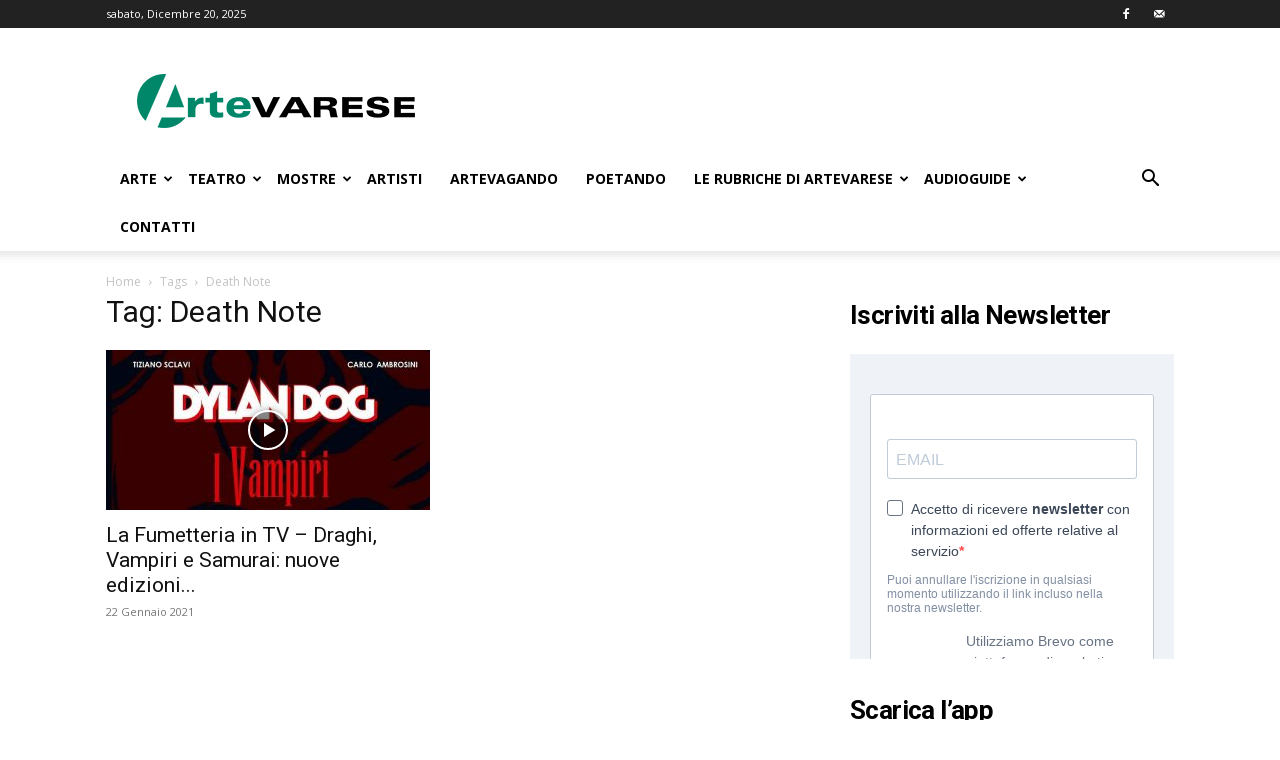

--- FILE ---
content_type: text/html; charset=UTF-8
request_url: https://www.artevarese.com/tag/death-note/
body_size: 19313
content:
<!doctype html >
<!--[if IE 8]>    <html class="ie8" lang="en"> <![endif]-->
<!--[if IE 9]>    <html class="ie9" lang="en"> <![endif]-->
<!--[if gt IE 8]><!--> <html lang="it-IT"> <!--<![endif]-->
<head>
    
    <meta charset="UTF-8" />
    <meta name="viewport" content="width=device-width, initial-scale=1.0">
    <link rel="pingback" href="https://www.artevarese.com/xmlrpc.php" />
    <meta name='robots' content='index, follow, max-image-preview:large, max-snippet:-1, max-video-preview:-1' />
<link rel="icon" type="image/png" href="https://www.artevarese.com/wp-content/uploads/icoAV-16x16-fondo-bianco.jpg"><link rel="apple-touch-icon" sizes="76x76" href="https://www.artevarese.com/wp-content/uploads/favicon-artevarese-76x76.png"/><link rel="apple-touch-icon" sizes="120x120" href="https://www.artevarese.com/wp-content/uploads/favicon-artevarese-120x120.png"/><link rel="apple-touch-icon" sizes="152x152" href="https://www.artevarese.com/wp-content/uploads/favicon-artevarese-152x152-1.png"/><link rel="apple-touch-icon" sizes="114x114" href="https://www.artevarese.com/wp-content/uploads/favicon-artevarese-114x114.png"/><link rel="apple-touch-icon" sizes="144x144" href="https://www.artevarese.com/wp-content/uploads/favicon-artevarese-152x152.png"/>
	<!-- This site is optimized with the Yoast SEO plugin v20.1 - https://yoast.com/wordpress/plugins/seo/ -->
	<title>Death Note Archivi - ArteVarese.com</title>
	<link rel="canonical" href="https://www.artevarese.com/tag/death-note/" />
	<meta property="og:locale" content="it_IT" />
	<meta property="og:type" content="article" />
	<meta property="og:title" content="Death Note Archivi - ArteVarese.com" />
	<meta property="og:url" content="https://www.artevarese.com/tag/death-note/" />
	<meta property="og:site_name" content="ArteVarese.com" />
	<meta name="twitter:card" content="summary_large_image" />
	<script type="application/ld+json" class="yoast-schema-graph">{"@context":"https://schema.org","@graph":[{"@type":"CollectionPage","@id":"https://www.artevarese.com/tag/death-note/","url":"https://www.artevarese.com/tag/death-note/","name":"Death Note Archivi - ArteVarese.com","isPartOf":{"@id":"https://www.artevarese.com/#website"},"primaryImageOfPage":{"@id":"https://www.artevarese.com/tag/death-note/#primaryimage"},"image":{"@id":"https://www.artevarese.com/tag/death-note/#primaryimage"},"thumbnailUrl":"https://www.artevarese.com/wp-content/uploads/maxresdefault-392.jpg","inLanguage":"it-IT"},{"@type":"ImageObject","inLanguage":"it-IT","@id":"https://www.artevarese.com/tag/death-note/#primaryimage","url":"https://www.artevarese.com/wp-content/uploads/maxresdefault-392.jpg","contentUrl":"https://www.artevarese.com/wp-content/uploads/maxresdefault-392.jpg","width":1280,"height":720},{"@type":"WebSite","@id":"https://www.artevarese.com/#website","url":"https://www.artevarese.com/","name":"ArteVarese.com","description":"L&#039;arte della provincia di Varese.","potentialAction":[{"@type":"SearchAction","target":{"@type":"EntryPoint","urlTemplate":"https://www.artevarese.com/?s={search_term_string}"},"query-input":"required name=search_term_string"}],"inLanguage":"it-IT"}]}</script>
	<!-- / Yoast SEO plugin. -->


<link rel='dns-prefetch' href='//fonts.googleapis.com' />
<link rel="alternate" type="application/rss+xml" title="ArteVarese.com &raquo; Feed" href="https://www.artevarese.com/feed/" />
<link rel="alternate" type="application/rss+xml" title="ArteVarese.com &raquo; Feed dei commenti" href="https://www.artevarese.com/comments/feed/" />
<link rel="alternate" type="application/rss+xml" title="ArteVarese.com &raquo; Death Note Feed del tag" href="https://www.artevarese.com/tag/death-note/feed/" />
<script type="text/javascript">
window._wpemojiSettings = {"baseUrl":"https:\/\/s.w.org\/images\/core\/emoji\/14.0.0\/72x72\/","ext":".png","svgUrl":"https:\/\/s.w.org\/images\/core\/emoji\/14.0.0\/svg\/","svgExt":".svg","source":{"concatemoji":"https:\/\/www.artevarese.com\/wp-includes\/js\/wp-emoji-release.min.js?ver=6.3.7"}};
/*! This file is auto-generated */
!function(i,n){var o,s,e;function c(e){try{var t={supportTests:e,timestamp:(new Date).valueOf()};sessionStorage.setItem(o,JSON.stringify(t))}catch(e){}}function p(e,t,n){e.clearRect(0,0,e.canvas.width,e.canvas.height),e.fillText(t,0,0);var t=new Uint32Array(e.getImageData(0,0,e.canvas.width,e.canvas.height).data),r=(e.clearRect(0,0,e.canvas.width,e.canvas.height),e.fillText(n,0,0),new Uint32Array(e.getImageData(0,0,e.canvas.width,e.canvas.height).data));return t.every(function(e,t){return e===r[t]})}function u(e,t,n){switch(t){case"flag":return n(e,"\ud83c\udff3\ufe0f\u200d\u26a7\ufe0f","\ud83c\udff3\ufe0f\u200b\u26a7\ufe0f")?!1:!n(e,"\ud83c\uddfa\ud83c\uddf3","\ud83c\uddfa\u200b\ud83c\uddf3")&&!n(e,"\ud83c\udff4\udb40\udc67\udb40\udc62\udb40\udc65\udb40\udc6e\udb40\udc67\udb40\udc7f","\ud83c\udff4\u200b\udb40\udc67\u200b\udb40\udc62\u200b\udb40\udc65\u200b\udb40\udc6e\u200b\udb40\udc67\u200b\udb40\udc7f");case"emoji":return!n(e,"\ud83e\udef1\ud83c\udffb\u200d\ud83e\udef2\ud83c\udfff","\ud83e\udef1\ud83c\udffb\u200b\ud83e\udef2\ud83c\udfff")}return!1}function f(e,t,n){var r="undefined"!=typeof WorkerGlobalScope&&self instanceof WorkerGlobalScope?new OffscreenCanvas(300,150):i.createElement("canvas"),a=r.getContext("2d",{willReadFrequently:!0}),o=(a.textBaseline="top",a.font="600 32px Arial",{});return e.forEach(function(e){o[e]=t(a,e,n)}),o}function t(e){var t=i.createElement("script");t.src=e,t.defer=!0,i.head.appendChild(t)}"undefined"!=typeof Promise&&(o="wpEmojiSettingsSupports",s=["flag","emoji"],n.supports={everything:!0,everythingExceptFlag:!0},e=new Promise(function(e){i.addEventListener("DOMContentLoaded",e,{once:!0})}),new Promise(function(t){var n=function(){try{var e=JSON.parse(sessionStorage.getItem(o));if("object"==typeof e&&"number"==typeof e.timestamp&&(new Date).valueOf()<e.timestamp+604800&&"object"==typeof e.supportTests)return e.supportTests}catch(e){}return null}();if(!n){if("undefined"!=typeof Worker&&"undefined"!=typeof OffscreenCanvas&&"undefined"!=typeof URL&&URL.createObjectURL&&"undefined"!=typeof Blob)try{var e="postMessage("+f.toString()+"("+[JSON.stringify(s),u.toString(),p.toString()].join(",")+"));",r=new Blob([e],{type:"text/javascript"}),a=new Worker(URL.createObjectURL(r),{name:"wpTestEmojiSupports"});return void(a.onmessage=function(e){c(n=e.data),a.terminate(),t(n)})}catch(e){}c(n=f(s,u,p))}t(n)}).then(function(e){for(var t in e)n.supports[t]=e[t],n.supports.everything=n.supports.everything&&n.supports[t],"flag"!==t&&(n.supports.everythingExceptFlag=n.supports.everythingExceptFlag&&n.supports[t]);n.supports.everythingExceptFlag=n.supports.everythingExceptFlag&&!n.supports.flag,n.DOMReady=!1,n.readyCallback=function(){n.DOMReady=!0}}).then(function(){return e}).then(function(){var e;n.supports.everything||(n.readyCallback(),(e=n.source||{}).concatemoji?t(e.concatemoji):e.wpemoji&&e.twemoji&&(t(e.twemoji),t(e.wpemoji)))}))}((window,document),window._wpemojiSettings);
</script>
<style type="text/css">
img.wp-smiley,
img.emoji {
	display: inline !important;
	border: none !important;
	box-shadow: none !important;
	height: 1em !important;
	width: 1em !important;
	margin: 0 0.07em !important;
	vertical-align: -0.1em !important;
	background: none !important;
	padding: 0 !important;
}
</style>
	<link rel='stylesheet' id='pt-cv-public-style-css' href='https://www.artevarese.com/wp-content/plugins/content-views-query-and-display-post-page/public/assets/css/cv.css?ver=3.5.0' type='text/css' media='all' />
<link rel='stylesheet' id='wp-block-library-css' href='https://www.artevarese.com/wp-includes/css/dist/block-library/style.min.css?ver=6.3.7' type='text/css' media='all' />
<style id='classic-theme-styles-inline-css' type='text/css'>
/*! This file is auto-generated */
.wp-block-button__link{color:#fff;background-color:#32373c;border-radius:9999px;box-shadow:none;text-decoration:none;padding:calc(.667em + 2px) calc(1.333em + 2px);font-size:1.125em}.wp-block-file__button{background:#32373c;color:#fff;text-decoration:none}
</style>
<style id='global-styles-inline-css' type='text/css'>
body{--wp--preset--color--black: #000000;--wp--preset--color--cyan-bluish-gray: #abb8c3;--wp--preset--color--white: #ffffff;--wp--preset--color--pale-pink: #f78da7;--wp--preset--color--vivid-red: #cf2e2e;--wp--preset--color--luminous-vivid-orange: #ff6900;--wp--preset--color--luminous-vivid-amber: #fcb900;--wp--preset--color--light-green-cyan: #7bdcb5;--wp--preset--color--vivid-green-cyan: #00d084;--wp--preset--color--pale-cyan-blue: #8ed1fc;--wp--preset--color--vivid-cyan-blue: #0693e3;--wp--preset--color--vivid-purple: #9b51e0;--wp--preset--gradient--vivid-cyan-blue-to-vivid-purple: linear-gradient(135deg,rgba(6,147,227,1) 0%,rgb(155,81,224) 100%);--wp--preset--gradient--light-green-cyan-to-vivid-green-cyan: linear-gradient(135deg,rgb(122,220,180) 0%,rgb(0,208,130) 100%);--wp--preset--gradient--luminous-vivid-amber-to-luminous-vivid-orange: linear-gradient(135deg,rgba(252,185,0,1) 0%,rgba(255,105,0,1) 100%);--wp--preset--gradient--luminous-vivid-orange-to-vivid-red: linear-gradient(135deg,rgba(255,105,0,1) 0%,rgb(207,46,46) 100%);--wp--preset--gradient--very-light-gray-to-cyan-bluish-gray: linear-gradient(135deg,rgb(238,238,238) 0%,rgb(169,184,195) 100%);--wp--preset--gradient--cool-to-warm-spectrum: linear-gradient(135deg,rgb(74,234,220) 0%,rgb(151,120,209) 20%,rgb(207,42,186) 40%,rgb(238,44,130) 60%,rgb(251,105,98) 80%,rgb(254,248,76) 100%);--wp--preset--gradient--blush-light-purple: linear-gradient(135deg,rgb(255,206,236) 0%,rgb(152,150,240) 100%);--wp--preset--gradient--blush-bordeaux: linear-gradient(135deg,rgb(254,205,165) 0%,rgb(254,45,45) 50%,rgb(107,0,62) 100%);--wp--preset--gradient--luminous-dusk: linear-gradient(135deg,rgb(255,203,112) 0%,rgb(199,81,192) 50%,rgb(65,88,208) 100%);--wp--preset--gradient--pale-ocean: linear-gradient(135deg,rgb(255,245,203) 0%,rgb(182,227,212) 50%,rgb(51,167,181) 100%);--wp--preset--gradient--electric-grass: linear-gradient(135deg,rgb(202,248,128) 0%,rgb(113,206,126) 100%);--wp--preset--gradient--midnight: linear-gradient(135deg,rgb(2,3,129) 0%,rgb(40,116,252) 100%);--wp--preset--font-size--small: 11px;--wp--preset--font-size--medium: 20px;--wp--preset--font-size--large: 32px;--wp--preset--font-size--x-large: 42px;--wp--preset--font-size--regular: 15px;--wp--preset--font-size--larger: 50px;--wp--preset--spacing--20: 0.44rem;--wp--preset--spacing--30: 0.67rem;--wp--preset--spacing--40: 1rem;--wp--preset--spacing--50: 1.5rem;--wp--preset--spacing--60: 2.25rem;--wp--preset--spacing--70: 3.38rem;--wp--preset--spacing--80: 5.06rem;--wp--preset--shadow--natural: 6px 6px 9px rgba(0, 0, 0, 0.2);--wp--preset--shadow--deep: 12px 12px 50px rgba(0, 0, 0, 0.4);--wp--preset--shadow--sharp: 6px 6px 0px rgba(0, 0, 0, 0.2);--wp--preset--shadow--outlined: 6px 6px 0px -3px rgba(255, 255, 255, 1), 6px 6px rgba(0, 0, 0, 1);--wp--preset--shadow--crisp: 6px 6px 0px rgba(0, 0, 0, 1);}:where(.is-layout-flex){gap: 0.5em;}:where(.is-layout-grid){gap: 0.5em;}body .is-layout-flow > .alignleft{float: left;margin-inline-start: 0;margin-inline-end: 2em;}body .is-layout-flow > .alignright{float: right;margin-inline-start: 2em;margin-inline-end: 0;}body .is-layout-flow > .aligncenter{margin-left: auto !important;margin-right: auto !important;}body .is-layout-constrained > .alignleft{float: left;margin-inline-start: 0;margin-inline-end: 2em;}body .is-layout-constrained > .alignright{float: right;margin-inline-start: 2em;margin-inline-end: 0;}body .is-layout-constrained > .aligncenter{margin-left: auto !important;margin-right: auto !important;}body .is-layout-constrained > :where(:not(.alignleft):not(.alignright):not(.alignfull)){max-width: var(--wp--style--global--content-size);margin-left: auto !important;margin-right: auto !important;}body .is-layout-constrained > .alignwide{max-width: var(--wp--style--global--wide-size);}body .is-layout-flex{display: flex;}body .is-layout-flex{flex-wrap: wrap;align-items: center;}body .is-layout-flex > *{margin: 0;}body .is-layout-grid{display: grid;}body .is-layout-grid > *{margin: 0;}:where(.wp-block-columns.is-layout-flex){gap: 2em;}:where(.wp-block-columns.is-layout-grid){gap: 2em;}:where(.wp-block-post-template.is-layout-flex){gap: 1.25em;}:where(.wp-block-post-template.is-layout-grid){gap: 1.25em;}.has-black-color{color: var(--wp--preset--color--black) !important;}.has-cyan-bluish-gray-color{color: var(--wp--preset--color--cyan-bluish-gray) !important;}.has-white-color{color: var(--wp--preset--color--white) !important;}.has-pale-pink-color{color: var(--wp--preset--color--pale-pink) !important;}.has-vivid-red-color{color: var(--wp--preset--color--vivid-red) !important;}.has-luminous-vivid-orange-color{color: var(--wp--preset--color--luminous-vivid-orange) !important;}.has-luminous-vivid-amber-color{color: var(--wp--preset--color--luminous-vivid-amber) !important;}.has-light-green-cyan-color{color: var(--wp--preset--color--light-green-cyan) !important;}.has-vivid-green-cyan-color{color: var(--wp--preset--color--vivid-green-cyan) !important;}.has-pale-cyan-blue-color{color: var(--wp--preset--color--pale-cyan-blue) !important;}.has-vivid-cyan-blue-color{color: var(--wp--preset--color--vivid-cyan-blue) !important;}.has-vivid-purple-color{color: var(--wp--preset--color--vivid-purple) !important;}.has-black-background-color{background-color: var(--wp--preset--color--black) !important;}.has-cyan-bluish-gray-background-color{background-color: var(--wp--preset--color--cyan-bluish-gray) !important;}.has-white-background-color{background-color: var(--wp--preset--color--white) !important;}.has-pale-pink-background-color{background-color: var(--wp--preset--color--pale-pink) !important;}.has-vivid-red-background-color{background-color: var(--wp--preset--color--vivid-red) !important;}.has-luminous-vivid-orange-background-color{background-color: var(--wp--preset--color--luminous-vivid-orange) !important;}.has-luminous-vivid-amber-background-color{background-color: var(--wp--preset--color--luminous-vivid-amber) !important;}.has-light-green-cyan-background-color{background-color: var(--wp--preset--color--light-green-cyan) !important;}.has-vivid-green-cyan-background-color{background-color: var(--wp--preset--color--vivid-green-cyan) !important;}.has-pale-cyan-blue-background-color{background-color: var(--wp--preset--color--pale-cyan-blue) !important;}.has-vivid-cyan-blue-background-color{background-color: var(--wp--preset--color--vivid-cyan-blue) !important;}.has-vivid-purple-background-color{background-color: var(--wp--preset--color--vivid-purple) !important;}.has-black-border-color{border-color: var(--wp--preset--color--black) !important;}.has-cyan-bluish-gray-border-color{border-color: var(--wp--preset--color--cyan-bluish-gray) !important;}.has-white-border-color{border-color: var(--wp--preset--color--white) !important;}.has-pale-pink-border-color{border-color: var(--wp--preset--color--pale-pink) !important;}.has-vivid-red-border-color{border-color: var(--wp--preset--color--vivid-red) !important;}.has-luminous-vivid-orange-border-color{border-color: var(--wp--preset--color--luminous-vivid-orange) !important;}.has-luminous-vivid-amber-border-color{border-color: var(--wp--preset--color--luminous-vivid-amber) !important;}.has-light-green-cyan-border-color{border-color: var(--wp--preset--color--light-green-cyan) !important;}.has-vivid-green-cyan-border-color{border-color: var(--wp--preset--color--vivid-green-cyan) !important;}.has-pale-cyan-blue-border-color{border-color: var(--wp--preset--color--pale-cyan-blue) !important;}.has-vivid-cyan-blue-border-color{border-color: var(--wp--preset--color--vivid-cyan-blue) !important;}.has-vivid-purple-border-color{border-color: var(--wp--preset--color--vivid-purple) !important;}.has-vivid-cyan-blue-to-vivid-purple-gradient-background{background: var(--wp--preset--gradient--vivid-cyan-blue-to-vivid-purple) !important;}.has-light-green-cyan-to-vivid-green-cyan-gradient-background{background: var(--wp--preset--gradient--light-green-cyan-to-vivid-green-cyan) !important;}.has-luminous-vivid-amber-to-luminous-vivid-orange-gradient-background{background: var(--wp--preset--gradient--luminous-vivid-amber-to-luminous-vivid-orange) !important;}.has-luminous-vivid-orange-to-vivid-red-gradient-background{background: var(--wp--preset--gradient--luminous-vivid-orange-to-vivid-red) !important;}.has-very-light-gray-to-cyan-bluish-gray-gradient-background{background: var(--wp--preset--gradient--very-light-gray-to-cyan-bluish-gray) !important;}.has-cool-to-warm-spectrum-gradient-background{background: var(--wp--preset--gradient--cool-to-warm-spectrum) !important;}.has-blush-light-purple-gradient-background{background: var(--wp--preset--gradient--blush-light-purple) !important;}.has-blush-bordeaux-gradient-background{background: var(--wp--preset--gradient--blush-bordeaux) !important;}.has-luminous-dusk-gradient-background{background: var(--wp--preset--gradient--luminous-dusk) !important;}.has-pale-ocean-gradient-background{background: var(--wp--preset--gradient--pale-ocean) !important;}.has-electric-grass-gradient-background{background: var(--wp--preset--gradient--electric-grass) !important;}.has-midnight-gradient-background{background: var(--wp--preset--gradient--midnight) !important;}.has-small-font-size{font-size: var(--wp--preset--font-size--small) !important;}.has-medium-font-size{font-size: var(--wp--preset--font-size--medium) !important;}.has-large-font-size{font-size: var(--wp--preset--font-size--large) !important;}.has-x-large-font-size{font-size: var(--wp--preset--font-size--x-large) !important;}
.wp-block-navigation a:where(:not(.wp-element-button)){color: inherit;}
:where(.wp-block-post-template.is-layout-flex){gap: 1.25em;}:where(.wp-block-post-template.is-layout-grid){gap: 1.25em;}
:where(.wp-block-columns.is-layout-flex){gap: 2em;}:where(.wp-block-columns.is-layout-grid){gap: 2em;}
.wp-block-pullquote{font-size: 1.5em;line-height: 1.6;}
</style>
<link rel='stylesheet' id='contact-form-7-css' href='https://www.artevarese.com/wp-content/plugins/contact-form-7/includes/css/styles.css?ver=5.8.1' type='text/css' media='all' />
<link rel='stylesheet' id='rs-plugin-settings-css' href='https://www.artevarese.com/wp-content/plugins/revslider/public/assets/css/settings.css?ver=5.4.6.2' type='text/css' media='all' />
<style id='rs-plugin-settings-inline-css' type='text/css'>
#rs-demo-id {}
</style>
<link rel='stylesheet' id='themezee-widget-bundle-css' href='https://www.artevarese.com/wp-content/plugins/themezee-widget-bundle/assets/css/themezee-widget-bundle.css?ver=1.5.2' type='text/css' media='all' />
<link rel='stylesheet' id='td-plugin-multi-purpose-css' href='https://www.artevarese.com/wp-content/plugins/td-composer/td-multi-purpose/style.css?ver=f5944f875d40373a71eebc33dc72056b' type='text/css' media='all' />
<link rel='stylesheet' id='google-fonts-style-css' href='https://fonts.googleapis.com/css?family=Open+Sans%3A400%2C600%2C700%7CRoboto%3A400%2C500%2C700&#038;display=swap&#038;ver=12.6' type='text/css' media='all' />
<link rel='stylesheet' id='wpdreams-asl-basic-css' href='https://www.artevarese.com/wp-content/plugins/ajax-search-lite/css/style.basic.css?ver=4.11.4' type='text/css' media='all' />
<link rel='stylesheet' id='wpdreams-ajaxsearchlite-css' href='https://www.artevarese.com/wp-content/plugins/ajax-search-lite/css/style-simple-grey.css?ver=4.11.4' type='text/css' media='all' />
<link rel='stylesheet' id='td-theme-css' href='https://www.artevarese.com/wp-content/themes/Newspaper/style.css?ver=12.6' type='text/css' media='all' />
<style id='td-theme-inline-css' type='text/css'>@media (max-width:767px){.td-header-desktop-wrap{display:none}}@media (min-width:767px){.td-header-mobile-wrap{display:none}}</style>
<link rel='stylesheet' id='sib-front-css-css' href='https://www.artevarese.com/wp-content/plugins/mailin/css/mailin-front.css?ver=6.3.7' type='text/css' media='all' />
<link rel='stylesheet' id='js_composer_front-css' href='https://www.artevarese.com/wp-content/plugins/js_composer/assets/css/js_composer.min.css?ver=6.2.0' type='text/css' media='all' />
<link rel='stylesheet' id='td-legacy-framework-front-style-css' href='https://www.artevarese.com/wp-content/plugins/td-composer/legacy/Newspaper/assets/css/td_legacy_main.css?ver=f5944f875d40373a71eebc33dc72056b' type='text/css' media='all' />
<link rel='stylesheet' id='td-standard-pack-framework-front-style-css' href='https://www.artevarese.com/wp-content/plugins/td-standard-pack/Newspaper/assets/css/td_standard_pack_main.css?ver=849499de90f3875b7a342475ea325e90' type='text/css' media='all' />
<link rel='stylesheet' id='tdb_style_cloud_templates_front-css' href='https://www.artevarese.com/wp-content/plugins/td-cloud-library/assets/css/tdb_main.css?ver=ca46607f0f63147990c8ac1f35d750e1' type='text/css' media='all' />
<script type='text/javascript' src='https://www.artevarese.com/wp-includes/js/jquery/jquery.min.js?ver=3.7.0' id='jquery-core-js'></script>
<script type='text/javascript' src='https://www.artevarese.com/wp-includes/js/jquery/jquery-migrate.min.js?ver=3.4.1' id='jquery-migrate-js'></script>
<script type='text/javascript' src='https://www.artevarese.com/wp-content/plugins/revslider/public/assets/js/jquery.themepunch.tools.min.js?ver=5.4.6.2' id='tp-tools-js'></script>
<script type='text/javascript' src='https://www.artevarese.com/wp-content/plugins/revslider/public/assets/js/jquery.themepunch.revolution.min.js?ver=5.4.6.2' id='revmin-js'></script>
<script type='text/javascript' id='sib-front-js-js-extra'>
/* <![CDATA[ */
var sibErrMsg = {"invalidMail":"Please fill out valid email address","requiredField":"Please fill out required fields","invalidDateFormat":"Please fill out valid date format","invalidSMSFormat":"Please fill out valid phone number"};
var ajax_sib_front_object = {"ajax_url":"https:\/\/www.artevarese.com\/wp-admin\/admin-ajax.php","ajax_nonce":"38d707bd86","flag_url":"https:\/\/www.artevarese.com\/wp-content\/plugins\/mailin\/img\/flags\/"};
/* ]]> */
</script>
<script type='text/javascript' src='https://www.artevarese.com/wp-content/plugins/mailin/js/mailin-front.js?ver=1696069878' id='sib-front-js-js'></script>
<link rel="https://api.w.org/" href="https://www.artevarese.com/wp-json/" /><link rel="alternate" type="application/json" href="https://www.artevarese.com/wp-json/wp/v2/tags/1367" /><link rel="EditURI" type="application/rsd+xml" title="RSD" href="https://www.artevarese.com/xmlrpc.php?rsd" />
<meta name="generator" content="WordPress 6.3.7" />
<!--[if lt IE 9]><script src="https://cdnjs.cloudflare.com/ajax/libs/html5shiv/3.7.3/html5shiv.js"></script><![endif]-->
        <script>
        window.tdb_global_vars = {"wpRestUrl":"https:\/\/www.artevarese.com\/wp-json\/","permalinkStructure":"\/%postname%\/"};
        window.tdb_p_autoload_vars = {"isAjax":false,"isAdminBarShowing":false,"autoloadScrollPercent":50};
    </script>
    
    <style id="tdb-global-colors">:root{--accent-color:#fff}</style>
	
				<link rel="preconnect" href="https://fonts.gstatic.com" crossorigin />
				<link rel="preload" as="style" href="//fonts.googleapis.com/css?family=Open+Sans&display=swap" />
				<link rel="stylesheet" href="//fonts.googleapis.com/css?family=Open+Sans&display=swap" media="all" />
				      <meta name="onesignal" content="wordpress-plugin"/>
            <script>

      window.OneSignal = window.OneSignal || [];

      OneSignal.push( function() {
        OneSignal.SERVICE_WORKER_UPDATER_PATH = "OneSignalSDKUpdaterWorker.js.php";
                      OneSignal.SERVICE_WORKER_PATH = "OneSignalSDKWorker.js.php";
                      OneSignal.SERVICE_WORKER_PARAM = { scope: "/" };
        OneSignal.setDefaultNotificationUrl("https://www.artevarese.com");
        var oneSignal_options = {};
        window._oneSignalInitOptions = oneSignal_options;

        oneSignal_options['wordpress'] = true;
oneSignal_options['appId'] = 'c104526e-cf88-45fb-aa57-170d6f7a1839';
oneSignal_options['allowLocalhostAsSecureOrigin'] = true;
oneSignal_options['welcomeNotification'] = { };
oneSignal_options['welcomeNotification']['title'] = "ArteVarese";
oneSignal_options['welcomeNotification']['message'] = "Riceverai le notifiche con gli ultimi articoli pubblicati.";
oneSignal_options['welcomeNotification']['url'] = "www.artevarese.com";
oneSignal_options['path'] = "https://www.artevarese.com/wp-content/plugins/onesignal-free-web-push-notifications/sdk_files/";
oneSignal_options['safari_web_id'] = "web.onesignal.auto.4d1813bb-fb28-4cd6-9039-144582b81585";
oneSignal_options['promptOptions'] = { };
oneSignal_options['promptOptions']['actionMessage'] = "Vuoi visualizzare le notifiche?";
oneSignal_options['promptOptions']['exampleNotificationTitleDesktop'] = "Questa è una notifica di esempio (Desktop)";
oneSignal_options['promptOptions']['exampleNotificationMessageDesktop'] = "Le notifiche appariranno direttamente sul tuo desktop";
oneSignal_options['promptOptions']['exampleNotificationTitleMobile'] = "Questa è una notifica di esempio (Mobile)";
oneSignal_options['promptOptions']['exampleNotificationMessageMobile'] = "Le notifiche appariranno direttamente sul tuo dispositivo";
oneSignal_options['promptOptions']['exampleNotificationCaption'] = "(Puoi disiscriverti in ogni momento)";
oneSignal_options['promptOptions']['acceptButtonText'] = "ACCETTA";
oneSignal_options['promptOptions']['cancelButtonText'] = "NO GRAZIE";
oneSignal_options['promptOptions']['siteName'] = "ArteVarese";
oneSignal_options['promptOptions']['autoAcceptTitle'] = "Clicca su Accetta";
oneSignal_options['notifyButton'] = { };
oneSignal_options['notifyButton']['enable'] = true;
oneSignal_options['notifyButton']['position'] = 'bottom-right';
oneSignal_options['notifyButton']['theme'] = 'inverse';
oneSignal_options['notifyButton']['size'] = 'medium';
oneSignal_options['notifyButton']['showCredit'] = true;
oneSignal_options['notifyButton']['text'] = {};
oneSignal_options['notifyButton']['text']['tip.state.unsubscribed'] = 'Ricevi le notifiche';
oneSignal_options['notifyButton']['text']['tip.state.subscribed'] = 'Hai accettato di ricevere le notifiche.';
oneSignal_options['notifyButton']['text']['tip.state.blocked'] = 'Non riceverai più le nostre notifiche.';
oneSignal_options['notifyButton']['text']['message.action.subscribed'] = 'Ti sei iscritto alle nostre notifiche.';
oneSignal_options['notifyButton']['text']['message.action.resubscribed'] = 'Ti sei iscritto alle nostre notifiche.';
oneSignal_options['notifyButton']['text']['message.action.unsubscribed'] = 'Non riceverai più le nostre notifiche.';
oneSignal_options['notifyButton']['text']['dialog.main.title'] = 'Gestisci la tua iscrizione alle notifiche.';
oneSignal_options['notifyButton']['text']['dialog.main.button.subscribe'] = 'RICEVI';
oneSignal_options['notifyButton']['text']['dialog.main.button.unsubscribe'] = 'NON RICEVERE PIU&#039;';
oneSignal_options['notifyButton']['text']['dialog.blocked.title'] = 'Attiva notifiche';
oneSignal_options['notifyButton']['text']['dialog.blocked.message'] = 'Segui le istruzioni per attivare le notifiche';
oneSignal_options['notifyButton']['colors'] = {};
oneSignal_options['notifyButton']['colors']['circle.background'] = '#00b39a';
oneSignal_options['notifyButton']['colors']['pulse.color'] = '#00b39a';
oneSignal_options['notifyButton']['colors']['dialog.button.background'] = '#00b39a';
oneSignal_options['notifyButton']['colors']['dialog.button.background.active'] = '#00b39a';
                OneSignal.init(window._oneSignalInitOptions);
                OneSignal.showSlidedownPrompt();      });

      function documentInitOneSignal() {
        var oneSignal_elements = document.getElementsByClassName("OneSignal-prompt");

        var oneSignalLinkClickHandler = function(event) { OneSignal.push(['registerForPushNotifications']); event.preventDefault(); };        for(var i = 0; i < oneSignal_elements.length; i++)
          oneSignal_elements[i].addEventListener('click', oneSignalLinkClickHandler, false);
      }

      if (document.readyState === 'complete') {
           documentInitOneSignal();
      }
      else {
           window.addEventListener("load", function(event){
               documentInitOneSignal();
          });
      }
    </script>
<meta name="generator" content="Powered by WPBakery Page Builder - drag and drop page builder for WordPress."/>
<meta name="generator" content="Powered by Slider Revolution 5.4.6.2 - responsive, Mobile-Friendly Slider Plugin for WordPress with comfortable drag and drop interface." />
                <style>
                    
					div[id*='ajaxsearchlitesettings'].searchsettings .asl_option_inner label {
						font-size: 0px !important;
						color: rgba(0, 0, 0, 0);
					}
					div[id*='ajaxsearchlitesettings'].searchsettings .asl_option_inner label:after {
						font-size: 11px !important;
						position: absolute;
						top: 0;
						left: 0;
						z-index: 1;
					}
					.asl_w_container {
						width: 100%;
						margin: 0px 0px 0px 0px;
						min-width: 200px;
					}
					div[id*='ajaxsearchlite'].asl_m {
						width: 100%;
					}
					div[id*='ajaxsearchliteres'].wpdreams_asl_results div.resdrg span.highlighted {
						font-weight: bold;
						color: rgba(0, 179, 154, 1);
						background-color: rgba(238, 238, 238, 1);
					}
					div[id*='ajaxsearchliteres'].wpdreams_asl_results .results img.asl_image {
						width: 70px;
						height: 70px;
						object-fit: cover;
					}
					div.asl_r .results {
						max-height: auto;
					}
				
						div.asl_r.asl_w.vertical .results .item::after {
							display: block;
							position: absolute;
							bottom: 0;
							content: '';
							height: 1px;
							width: 100%;
							background: #D8D8D8;
						}
						div.asl_r.asl_w.vertical .results .item.asl_last_item::after {
							display: none;
						}
					                </style>
                
<!-- JS generated by theme -->

<script>
    
    

	    var tdBlocksArray = []; //here we store all the items for the current page

	    // td_block class - each ajax block uses a object of this class for requests
	    function tdBlock() {
		    this.id = '';
		    this.block_type = 1; //block type id (1-234 etc)
		    this.atts = '';
		    this.td_column_number = '';
		    this.td_current_page = 1; //
		    this.post_count = 0; //from wp
		    this.found_posts = 0; //from wp
		    this.max_num_pages = 0; //from wp
		    this.td_filter_value = ''; //current live filter value
		    this.is_ajax_running = false;
		    this.td_user_action = ''; // load more or infinite loader (used by the animation)
		    this.header_color = '';
		    this.ajax_pagination_infinite_stop = ''; //show load more at page x
	    }

        // td_js_generator - mini detector
        ( function () {
            var htmlTag = document.getElementsByTagName("html")[0];

	        if ( navigator.userAgent.indexOf("MSIE 10.0") > -1 ) {
                htmlTag.className += ' ie10';
            }

            if ( !!navigator.userAgent.match(/Trident.*rv\:11\./) ) {
                htmlTag.className += ' ie11';
            }

	        if ( navigator.userAgent.indexOf("Edge") > -1 ) {
                htmlTag.className += ' ieEdge';
            }

            if ( /(iPad|iPhone|iPod)/g.test(navigator.userAgent) ) {
                htmlTag.className += ' td-md-is-ios';
            }

            var user_agent = navigator.userAgent.toLowerCase();
            if ( user_agent.indexOf("android") > -1 ) {
                htmlTag.className += ' td-md-is-android';
            }

            if ( -1 !== navigator.userAgent.indexOf('Mac OS X')  ) {
                htmlTag.className += ' td-md-is-os-x';
            }

            if ( /chrom(e|ium)/.test(navigator.userAgent.toLowerCase()) ) {
               htmlTag.className += ' td-md-is-chrome';
            }

            if ( -1 !== navigator.userAgent.indexOf('Firefox') ) {
                htmlTag.className += ' td-md-is-firefox';
            }

            if ( -1 !== navigator.userAgent.indexOf('Safari') && -1 === navigator.userAgent.indexOf('Chrome') ) {
                htmlTag.className += ' td-md-is-safari';
            }

            if( -1 !== navigator.userAgent.indexOf('IEMobile') ){
                htmlTag.className += ' td-md-is-iemobile';
            }

        })();

        var tdLocalCache = {};

        ( function () {
            "use strict";

            tdLocalCache = {
                data: {},
                remove: function (resource_id) {
                    delete tdLocalCache.data[resource_id];
                },
                exist: function (resource_id) {
                    return tdLocalCache.data.hasOwnProperty(resource_id) && tdLocalCache.data[resource_id] !== null;
                },
                get: function (resource_id) {
                    return tdLocalCache.data[resource_id];
                },
                set: function (resource_id, cachedData) {
                    tdLocalCache.remove(resource_id);
                    tdLocalCache.data[resource_id] = cachedData;
                }
            };
        })();

    
    
var td_viewport_interval_list=[{"limitBottom":767,"sidebarWidth":228},{"limitBottom":1018,"sidebarWidth":300},{"limitBottom":1140,"sidebarWidth":324}];
var tds_general_modal_image="yes";
var tdc_is_installed="yes";
var td_ajax_url="https:\/\/www.artevarese.com\/wp-admin\/admin-ajax.php?td_theme_name=Newspaper&v=12.6";
var td_get_template_directory_uri="https:\/\/www.artevarese.com\/wp-content\/plugins\/td-composer\/legacy\/common";
var tds_snap_menu="snap";
var tds_logo_on_sticky="show_header_logo";
var tds_header_style="";
var td_please_wait="Attendere prego...";
var td_email_user_pass_incorrect="User o password errate";
var td_email_user_incorrect="Email o username errati";
var td_email_incorrect="Email errata";
var td_user_incorrect="Username incorrect!";
var td_email_user_empty="Email or username empty!";
var td_pass_empty="Pass empty!";
var td_pass_pattern_incorrect="Invalid Pass Pattern!";
var td_retype_pass_incorrect="Retyped Pass incorrect!";
var tds_more_articles_on_post_enable="show";
var tds_more_articles_on_post_time_to_wait="1";
var tds_more_articles_on_post_pages_distance_from_top=100;
var tds_theme_color_site_wide="#00b39a";
var tds_smart_sidebar="";
var tdThemeName="Newspaper";
var tdThemeNameWl="Newspaper";
var td_magnific_popup_translation_tPrev="Previous (Left arrow key)";
var td_magnific_popup_translation_tNext="Next (Right arrow key)";
var td_magnific_popup_translation_tCounter="%curr% di %total%";
var td_magnific_popup_translation_ajax_tError="The content from %url% could not be loaded.";
var td_magnific_popup_translation_image_tError="The image #%curr% could not be loaded.";
var tdBlockNonce="c6ef5194f4";
var tdMobileMenu="enabled";
var tdMobileSearch="enabled";
var tdDateNamesI18n={"month_names":["Gennaio","Febbraio","Marzo","Aprile","Maggio","Giugno","Luglio","Agosto","Settembre","Ottobre","Novembre","Dicembre"],"month_names_short":["Gen","Feb","Mar","Apr","Mag","Giu","Lug","Ago","Set","Ott","Nov","Dic"],"day_names":["domenica","luned\u00ec","marted\u00ec","mercoled\u00ec","gioved\u00ec","venerd\u00ec","sabato"],"day_names_short":["Dom","Lun","Mar","Mer","Gio","Ven","Sab"]};
var tdb_modal_confirm="Save";
var tdb_modal_cancel="Cancel";
var tdb_modal_confirm_alt="Yes";
var tdb_modal_cancel_alt="No";
var td_ad_background_click_link="";
var td_ad_background_click_target="";
</script>

<!-- Global site tag (gtag.js) - Google Analytics -->
<script async src="https://www.googletagmanager.com/gtag/js?id=UA-30958096-1"></script>
<script>
  window.dataLayer = window.dataLayer || [];
  function gtag(){dataLayer.push(arguments);}
  gtag('js', new Date());

  gtag('config', 'UA-30958096-1');
</script>
<meta name="google-site-verification" content="jLxH2_aL9t6Xe1nRzF99z1gLl50cdA8x5Fj7qcZbHC8" />

<script async src="//pagead2.googlesyndication.com/pagead/js/adsbygoogle.js"></script>
<script>
  (adsbygoogle = window.adsbygoogle || []).push({
    google_ad_client: "ca-pub-2383576327843178",
    enable_page_level_ads: true
  });
</script>


<script type="application/ld+json">
    {
        "@context": "https://schema.org",
        "@type": "BreadcrumbList",
        "itemListElement": [
            {
                "@type": "ListItem",
                "position": 1,
                "item": {
                    "@type": "WebSite",
                    "@id": "https://www.artevarese.com/",
                    "name": "Home"
                }
            },
            {
                "@type": "ListItem",
                "position": 2,
                    "item": {
                    "@type": "WebPage",
                    "@id": "https://www.artevarese.com/tag/death-note/",
                    "name": "Death Note"
                }
            }    
        ]
    }
</script>
<link rel="icon" href="https://www.artevarese.com/wp-content/uploads/2017/05/cropped-logo-1-150x150.png" sizes="32x32" />
<link rel="icon" href="https://www.artevarese.com/wp-content/uploads/2017/05/cropped-logo-1-300x300.png" sizes="192x192" />
<link rel="apple-touch-icon" href="https://www.artevarese.com/wp-content/uploads/2017/05/cropped-logo-1-300x300.png" />
<meta name="msapplication-TileImage" content="https://www.artevarese.com/wp-content/uploads/2017/05/cropped-logo-1-300x300.png" />
<script type="text/javascript">function setREVStartSize(e){
				try{ var i=jQuery(window).width(),t=9999,r=0,n=0,l=0,f=0,s=0,h=0;					
					if(e.responsiveLevels&&(jQuery.each(e.responsiveLevels,function(e,f){f>i&&(t=r=f,l=e),i>f&&f>r&&(r=f,n=e)}),t>r&&(l=n)),f=e.gridheight[l]||e.gridheight[0]||e.gridheight,s=e.gridwidth[l]||e.gridwidth[0]||e.gridwidth,h=i/s,h=h>1?1:h,f=Math.round(h*f),"fullscreen"==e.sliderLayout){var u=(e.c.width(),jQuery(window).height());if(void 0!=e.fullScreenOffsetContainer){var c=e.fullScreenOffsetContainer.split(",");if (c) jQuery.each(c,function(e,i){u=jQuery(i).length>0?u-jQuery(i).outerHeight(!0):u}),e.fullScreenOffset.split("%").length>1&&void 0!=e.fullScreenOffset&&e.fullScreenOffset.length>0?u-=jQuery(window).height()*parseInt(e.fullScreenOffset,0)/100:void 0!=e.fullScreenOffset&&e.fullScreenOffset.length>0&&(u-=parseInt(e.fullScreenOffset,0))}f=u}else void 0!=e.minHeight&&f<e.minHeight&&(f=e.minHeight);e.c.closest(".rev_slider_wrapper").css({height:f})					
				}catch(d){console.log("Failure at Presize of Slider:"+d)}
			};</script>
		<style type="text/css" id="wp-custom-css">
			video
{height: 100%;}		</style>
		
<!-- Button style compiled by theme -->

<style>.tdm-btn-style1{background-color:#00b39a}.tdm-btn-style2:before{border-color:#00b39a}.tdm-btn-style2{color:#00b39a}.tdm-btn-style3{-webkit-box-shadow:0 2px 16px #00b39a;-moz-box-shadow:0 2px 16px #00b39a;box-shadow:0 2px 16px #00b39a}.tdm-btn-style3:hover{-webkit-box-shadow:0 4px 26px #00b39a;-moz-box-shadow:0 4px 26px #00b39a;box-shadow:0 4px 26px #00b39a}</style>

<noscript><style> .wpb_animate_when_almost_visible { opacity: 1; }</style></noscript>	<style id="tdw-css-placeholder"></style></head>

<body class="archive tag tag-death-note tag-1367 td-standard-pack global-block-template-12 wpb-js-composer js-comp-ver-6.2.0 vc_responsive td-full-layout" itemscope="itemscope" itemtype="https://schema.org/WebPage">

            <div class="td-scroll-up  td-hide-scroll-up-on-mob" style="display:none;"><i class="td-icon-menu-up"></i></div>
    
    <div class="td-menu-background" style="visibility:hidden"></div>
<div id="td-mobile-nav" style="visibility:hidden">
    <div class="td-mobile-container">
        <!-- mobile menu top section -->
        <div class="td-menu-socials-wrap">
            <!-- socials -->
            <div class="td-menu-socials">
                
        <span class="td-social-icon-wrap">
            <a target="_blank" href="https://www.facebook.com/artevarese/" title="Facebook">
                <i class="td-icon-font td-icon-facebook"></i>
                <span style="display: none">Facebook</span>
            </a>
        </span>
        <span class="td-social-icon-wrap">
            <a target="_blank" href="mailto:artevarese.com@gmail.com" title="Mail">
                <i class="td-icon-font td-icon-mail-1"></i>
                <span style="display: none">Mail</span>
            </a>
        </span>            </div>
            <!-- close button -->
            <div class="td-mobile-close">
                <span><i class="td-icon-close-mobile"></i></span>
            </div>
        </div>

        <!-- login section -->
        
        <!-- menu section -->
        <div class="td-mobile-content">
            <div class="menu-header-container"><ul id="menu-header" class="td-mobile-main-menu"><li id="menu-item-40302" class="menu-item menu-item-type-custom menu-item-object-custom menu-item-has-children menu-item-first menu-item-40302"><a href="#">ARTE<i class="td-icon-menu-right td-element-after"></i></a>
<ul class="sub-menu">
	<li id="menu-item-40141" class="menu-item menu-item-type-post_type menu-item-object-page menu-item-40141"><a href="https://www.artevarese.com/artevarese/news/">NEWS</a></li>
	<li id="menu-item-52867" class="menu-item menu-item-type-custom menu-item-object-custom menu-item-52867"><a href="https://www.artevarese.com/tag/video/">VIDEO SERVIZI</a></li>
	<li id="menu-item-40140" class="menu-item menu-item-type-custom menu-item-object-custom menu-item-40140"><a href="http://artevarese.com/?page_id=40174">CATEGORIE</a></li>
</ul>
</li>
<li id="menu-item-40381" class="menu-item menu-item-type-custom menu-item-object-custom menu-item-has-children menu-item-40381"><a href="#">TEATRO<i class="td-icon-menu-right td-element-after"></i></a>
<ul class="sub-menu">
	<li id="menu-item-474" class="menu-item menu-item-type-post_type menu-item-object-page menu-item-474"><a href="https://www.artevarese.com/artevarese/teatro/info-teatri/">INFO TEATRI</a></li>
	<li id="menu-item-475" class="menu-item menu-item-type-post_type menu-item-object-page menu-item-475"><a href="https://www.artevarese.com/artevarese/teatro/compagnie/">COMPAGNIE</a></li>
	<li id="menu-item-40131" class="menu-item menu-item-type-custom menu-item-object-custom menu-item-40131"><a href="http://artevarese.com/?cat=262">NEWS SPETTACOLI</a></li>
</ul>
</li>
<li id="menu-item-40303" class="menu-item menu-item-type-custom menu-item-object-custom menu-item-has-children menu-item-40303"><a href="#">MOSTRE<i class="td-icon-menu-right td-element-after"></i></a>
<ul class="sub-menu">
	<li id="menu-item-472" class="menu-item menu-item-type-post_type menu-item-object-page menu-item-472"><a href="https://www.artevarese.com/artevarese/musei-varesini/">MUSEI</a></li>
	<li id="menu-item-38983" class="menu-item menu-item-type-post_type menu-item-object-page menu-item-38983"><a href="https://www.artevarese.com/artevarese/eventi-storici/">EVENTI STORICI</a></li>
</ul>
</li>
<li id="menu-item-201" class="menu-item menu-item-type-post_type menu-item-object-page menu-item-201"><a href="https://www.artevarese.com/artevarese/artisti/">ARTISTI</a></li>
<li id="menu-item-68099" class="menu-item menu-item-type-custom menu-item-object-custom menu-item-68099"><a href="https://www.artevarese.com/categoria/arte/artevagando/">ARTEVAGANDO</a></li>
<li id="menu-item-47207" class="menu-item menu-item-type-post_type menu-item-object-page menu-item-47207"><a href="https://www.artevarese.com/poetando-poesia-in-video/">POETANDO</a></li>
<li id="menu-item-61051" class="menu-item menu-item-type-custom menu-item-object-custom menu-item-has-children menu-item-61051"><a href="#">LE RUBRICHE DI ARTEVARESE<i class="td-icon-menu-right td-element-after"></i></a>
<ul class="sub-menu">
	<li id="menu-item-65830" class="menu-item menu-item-type-custom menu-item-object-custom menu-item-65830"><a href="https://www.artevarese.com/categoria/arte/andar-per-ville/">ANDAR PER VIILE</a></li>
	<li id="menu-item-61200" class="menu-item menu-item-type-custom menu-item-object-custom menu-item-61200"><a href="https://www.artevarese.com/categoria/beatbook-i-libri-da-non-perdere/">BEATBOOK</a></li>
	<li id="menu-item-61052" class="menu-item menu-item-type-custom menu-item-object-custom menu-item-61052"><a href="https://www.artevarese.com/categoria/arte/bella-storia/">BELLA STORIA!</a></li>
	<li id="menu-item-61053" class="menu-item menu-item-type-custom menu-item-object-custom menu-item-61053"><a href="https://www.artevarese.com/artevarese/il-viaggiator-curioso/">IL VIAGGIATOR CURIOSO</a></li>
	<li id="menu-item-61054" class="menu-item menu-item-type-custom menu-item-object-custom menu-item-61054"><a href="https://www.artevarese.com/categoria/arte/fumetti/">LA FUMETTERIA IN TV</a></li>
	<li id="menu-item-61055" class="menu-item menu-item-type-custom menu-item-object-custom menu-item-61055"><a href="https://www.artevarese.com/categoria/arte/pitturarte/">PITTURARTE</a></li>
	<li id="menu-item-61201" class="menu-item menu-item-type-custom menu-item-object-custom menu-item-61201"><a href="https://www.artevarese.com/categoria/arte/ratatuia%E2%80%93cultura-e-contaminazioni/">RATATUIA</a></li>
	<li id="menu-item-61056" class="menu-item menu-item-type-custom menu-item-object-custom menu-item-61056"><a href="https://www.artevarese.com/categoria/arte/ve-le-suoniamo/">VE LE SUONIAMO &#8230;</a></li>
</ul>
</li>
<li id="menu-item-40305" class="menu-item menu-item-type-custom menu-item-object-custom menu-item-has-children menu-item-40305"><a href="#">AUDIOGUIDE<i class="td-icon-menu-right td-element-after"></i></a>
<ul class="sub-menu">
	<li id="menu-item-38993" class="menu-item menu-item-type-post_type menu-item-object-page menu-item-38993"><a href="https://www.artevarese.com/artevarese/scarica-le-audioguide/">IL SEPRIO</a></li>
	<li id="menu-item-38991" class="menu-item menu-item-type-post_type menu-item-object-page menu-item-38991"><a href="https://www.artevarese.com/artevarese/audioguide-sacro-monte/">IL SACRO MONTE</a></li>
</ul>
</li>
<li id="menu-item-40251" class="menu-item menu-item-type-post_type menu-item-object-page menu-item-40251"><a href="https://www.artevarese.com/artevarese/contatta/">CONTATTI</a></li>
</ul></div>        </div>
    </div>

    <!-- register/login section -->
    </div><div class="td-search-background" style="visibility:hidden"></div>
<div class="td-search-wrap-mob" style="visibility:hidden">
	<div class="td-drop-down-search">
		<form method="get" class="td-search-form" action="https://www.artevarese.com/">
			<!-- close button -->
			<div class="td-search-close">
				<span><i class="td-icon-close-mobile"></i></span>
			</div>
			<div role="search" class="td-search-input">
				<span>Cerca</span>
				<input id="td-header-search-mob" type="text" value="" name="s" autocomplete="off" />
			</div>
		</form>
		<div id="td-aj-search-mob" class="td-ajax-search-flex"></div>
	</div>
</div>

    <div id="td-outer-wrap" class="td-theme-wrap">
    
        
            <div class="tdc-header-wrap ">

            <!--
Header style 1
-->


<div class="td-header-wrap td-header-style-1 ">
    
    <div class="td-header-top-menu-full td-container-wrap ">
        <div class="td-container td-header-row td-header-top-menu">
            
    <div class="top-bar-style-1">
        
<div class="td-header-sp-top-menu">


	        <div class="td_data_time">
            <div >

                sabato, Dicembre 20, 2025
            </div>
        </div>
    </div>
        <div class="td-header-sp-top-widget">
    
    
        
        <span class="td-social-icon-wrap">
            <a target="_blank" href="https://www.facebook.com/artevarese/" title="Facebook">
                <i class="td-icon-font td-icon-facebook"></i>
                <span style="display: none">Facebook</span>
            </a>
        </span>
        <span class="td-social-icon-wrap">
            <a target="_blank" href="mailto:artevarese.com@gmail.com" title="Mail">
                <i class="td-icon-font td-icon-mail-1"></i>
                <span style="display: none">Mail</span>
            </a>
        </span>    </div>

    </div>

<!-- LOGIN MODAL -->

                <div id="login-form" class="white-popup-block mfp-hide mfp-with-anim td-login-modal-wrap">
                    <div class="td-login-wrap">
                        <a href="#" aria-label="Back" class="td-back-button"><i class="td-icon-modal-back"></i></a>
                        <div id="td-login-div" class="td-login-form-div td-display-block">
                            <div class="td-login-panel-title">Login</div>
                            <div class="td-login-panel-descr">Benvenuto! Esegui il login</div>
                            <div class="td_display_err"></div>
                            <form id="loginForm" action="#" method="post">
                                <div class="td-login-inputs"><input class="td-login-input" autocomplete="username" type="text" name="login_email" id="login_email" value="" required><label for="login_email">il tuo username</label></div>
                                <div class="td-login-inputs"><input class="td-login-input" autocomplete="current-password" type="password" name="login_pass" id="login_pass" value="" required><label for="login_pass">la tua password</label></div>
                                <input type="button"  name="login_button" id="login_button" class="wpb_button btn td-login-button" value="Login">
                                
                            </form>

                            

                            <div class="td-login-info-text"><a href="#" id="forgot-pass-link">Forgot your password? Get help</a></div>
                            
                            
                            
                            <div class="td-login-info-text"><a class="privacy-policy-link" href="https://www.artevarese.com/artevarese/privacy-policy/">PRIVACY POLICY</a></div>
                        </div>

                        

                         <div id="td-forgot-pass-div" class="td-login-form-div td-display-none">
                            <div class="td-login-panel-title">Recupera Password</div>
                            <div class="td-login-panel-descr">Recupera la tua password</div>
                            <div class="td_display_err"></div>
                            <form id="forgotpassForm" action="#" method="post">
                                <div class="td-login-inputs"><input class="td-login-input" type="text" name="forgot_email" id="forgot_email" value="" required><label for="forgot_email">la tua email</label></div>
                                <input type="button" name="forgot_button" id="forgot_button" class="wpb_button btn td-login-button" value="Invia la mia password">
                            </form>
                            <div class="td-login-info-text">Riceverai la tua password sulla tua casella email</div>
                        </div>
                        
                        
                    </div>
                </div>
                        </div>
    </div>

    <div class="td-banner-wrap-full td-logo-wrap-full td-container-wrap ">
        <div class="td-container td-header-row td-header-header">
            <div class="td-header-sp-logo">
                        <a class="td-main-logo" href="https://www.artevarese.com/">
            <img class="td-retina-data" data-retina="https://artevarese.com/wp-content/uploads/logo4.png" src="https://artevarese.com/wp-content/uploads/logo4.png" alt="L\'arte nella provincia di Varese" title="L\'arte nella provincia di Varese" />
            <span class="td-visual-hidden">ArteVarese.com</span>
        </a>
                </div>
                    </div>
    </div>

    <div class="td-header-menu-wrap-full td-container-wrap ">
        
        <div class="td-header-menu-wrap td-header-gradient ">
            <div class="td-container td-header-row td-header-main-menu">
                <div id="td-header-menu" role="navigation">
        <div id="td-top-mobile-toggle"><a href="#" role="button" aria-label="Menu"><i class="td-icon-font td-icon-mobile"></i></a></div>
        <div class="td-main-menu-logo td-logo-in-header">
        		<a class="td-mobile-logo td-sticky-header" href="https://www.artevarese.com/">
			<img class="td-retina-data" data-retina="https://artevarese.com/wp-content/uploads/logo4.png" src="https://artevarese.com/wp-content/uploads/logo4.png" alt="L\'arte nella provincia di Varese" title="L\'arte nella provincia di Varese" />
		</a>
			<a class="td-header-logo td-sticky-header" href="https://www.artevarese.com/">
			<img class="td-retina-data" data-retina="https://artevarese.com/wp-content/uploads/logo4.png" src="https://artevarese.com/wp-content/uploads/logo4.png" alt="L\'arte nella provincia di Varese" title="L\'arte nella provincia di Varese" />
		</a>
	    </div>
    <div class="menu-header-container"><ul id="menu-header-1" class="sf-menu"><li class="menu-item menu-item-type-custom menu-item-object-custom menu-item-has-children menu-item-first td-menu-item td-normal-menu menu-item-40302"><a href="#">ARTE</a>
<ul class="sub-menu">
	<li class="menu-item menu-item-type-post_type menu-item-object-page td-menu-item td-normal-menu menu-item-40141"><a href="https://www.artevarese.com/artevarese/news/">NEWS</a></li>
	<li class="menu-item menu-item-type-custom menu-item-object-custom td-menu-item td-normal-menu menu-item-52867"><a href="https://www.artevarese.com/tag/video/">VIDEO SERVIZI</a></li>
	<li class="menu-item menu-item-type-custom menu-item-object-custom td-menu-item td-normal-menu menu-item-40140"><a href="http://artevarese.com/?page_id=40174">CATEGORIE</a></li>
</ul>
</li>
<li class="menu-item menu-item-type-custom menu-item-object-custom menu-item-has-children td-menu-item td-normal-menu menu-item-40381"><a href="#">TEATRO</a>
<ul class="sub-menu">
	<li class="menu-item menu-item-type-post_type menu-item-object-page td-menu-item td-normal-menu menu-item-474"><a href="https://www.artevarese.com/artevarese/teatro/info-teatri/">INFO TEATRI</a></li>
	<li class="menu-item menu-item-type-post_type menu-item-object-page td-menu-item td-normal-menu menu-item-475"><a href="https://www.artevarese.com/artevarese/teatro/compagnie/">COMPAGNIE</a></li>
	<li class="menu-item menu-item-type-custom menu-item-object-custom td-menu-item td-normal-menu menu-item-40131"><a href="http://artevarese.com/?cat=262">NEWS SPETTACOLI</a></li>
</ul>
</li>
<li class="menu-item menu-item-type-custom menu-item-object-custom menu-item-has-children td-menu-item td-normal-menu menu-item-40303"><a href="#">MOSTRE</a>
<ul class="sub-menu">
	<li class="menu-item menu-item-type-post_type menu-item-object-page td-menu-item td-normal-menu menu-item-472"><a href="https://www.artevarese.com/artevarese/musei-varesini/">MUSEI</a></li>
	<li class="menu-item menu-item-type-post_type menu-item-object-page td-menu-item td-normal-menu menu-item-38983"><a href="https://www.artevarese.com/artevarese/eventi-storici/">EVENTI STORICI</a></li>
</ul>
</li>
<li class="menu-item menu-item-type-post_type menu-item-object-page td-menu-item td-normal-menu menu-item-201"><a href="https://www.artevarese.com/artevarese/artisti/">ARTISTI</a></li>
<li class="menu-item menu-item-type-custom menu-item-object-custom td-menu-item td-normal-menu menu-item-68099"><a href="https://www.artevarese.com/categoria/arte/artevagando/">ARTEVAGANDO</a></li>
<li class="menu-item menu-item-type-post_type menu-item-object-page td-menu-item td-normal-menu menu-item-47207"><a href="https://www.artevarese.com/poetando-poesia-in-video/">POETANDO</a></li>
<li class="menu-item menu-item-type-custom menu-item-object-custom menu-item-has-children td-menu-item td-normal-menu menu-item-61051"><a href="#">LE RUBRICHE DI ARTEVARESE</a>
<ul class="sub-menu">
	<li class="menu-item menu-item-type-custom menu-item-object-custom td-menu-item td-normal-menu menu-item-65830"><a href="https://www.artevarese.com/categoria/arte/andar-per-ville/">ANDAR PER VIILE</a></li>
	<li class="menu-item menu-item-type-custom menu-item-object-custom td-menu-item td-normal-menu menu-item-61200"><a href="https://www.artevarese.com/categoria/beatbook-i-libri-da-non-perdere/">BEATBOOK</a></li>
	<li class="menu-item menu-item-type-custom menu-item-object-custom td-menu-item td-normal-menu menu-item-61052"><a href="https://www.artevarese.com/categoria/arte/bella-storia/">BELLA STORIA!</a></li>
	<li class="menu-item menu-item-type-custom menu-item-object-custom td-menu-item td-normal-menu menu-item-61053"><a href="https://www.artevarese.com/artevarese/il-viaggiator-curioso/">IL VIAGGIATOR CURIOSO</a></li>
	<li class="menu-item menu-item-type-custom menu-item-object-custom td-menu-item td-normal-menu menu-item-61054"><a href="https://www.artevarese.com/categoria/arte/fumetti/">LA FUMETTERIA IN TV</a></li>
	<li class="menu-item menu-item-type-custom menu-item-object-custom td-menu-item td-normal-menu menu-item-61055"><a href="https://www.artevarese.com/categoria/arte/pitturarte/">PITTURARTE</a></li>
	<li class="menu-item menu-item-type-custom menu-item-object-custom td-menu-item td-normal-menu menu-item-61201"><a href="https://www.artevarese.com/categoria/arte/ratatuia%E2%80%93cultura-e-contaminazioni/">RATATUIA</a></li>
	<li class="menu-item menu-item-type-custom menu-item-object-custom td-menu-item td-normal-menu menu-item-61056"><a href="https://www.artevarese.com/categoria/arte/ve-le-suoniamo/">VE LE SUONIAMO &#8230;</a></li>
</ul>
</li>
<li class="menu-item menu-item-type-custom menu-item-object-custom menu-item-has-children td-menu-item td-normal-menu menu-item-40305"><a href="#">AUDIOGUIDE</a>
<ul class="sub-menu">
	<li class="menu-item menu-item-type-post_type menu-item-object-page td-menu-item td-normal-menu menu-item-38993"><a href="https://www.artevarese.com/artevarese/scarica-le-audioguide/">IL SEPRIO</a></li>
	<li class="menu-item menu-item-type-post_type menu-item-object-page td-menu-item td-normal-menu menu-item-38991"><a href="https://www.artevarese.com/artevarese/audioguide-sacro-monte/">IL SACRO MONTE</a></li>
</ul>
</li>
<li class="menu-item menu-item-type-post_type menu-item-object-page td-menu-item td-normal-menu menu-item-40251"><a href="https://www.artevarese.com/artevarese/contatta/">CONTATTI</a></li>
</ul></div></div>


    <div class="header-search-wrap">
        <div class="td-search-btns-wrap">
            <a id="td-header-search-button" href="#" role="button" aria-label="Search" class="dropdown-toggle " data-toggle="dropdown"><i class="td-icon-search"></i></a>
                            <a id="td-header-search-button-mob" href="#" role="button" aria-label="Search" class="dropdown-toggle " data-toggle="dropdown"><i class="td-icon-search"></i></a>
                    </div>

        <div class="td-drop-down-search" aria-labelledby="td-header-search-button">
            <form method="get" class="td-search-form" action="https://www.artevarese.com/">
                <div role="search" class="td-head-form-search-wrap">
                    <input id="td-header-search" type="text" value="" name="s" autocomplete="off" /><input class="wpb_button wpb_btn-inverse btn" type="submit" id="td-header-search-top" value="Cerca" />
                </div>
            </form>
            <div id="td-aj-search"></div>
        </div>
    </div>

            </div>
        </div>
    </div>

</div>
            </div>

            
<div class="td-main-content-wrap td-container-wrap">

    <div class="td-container ">
        <div class="td-crumb-container">
            <div class="entry-crumbs"><span><a title="" class="entry-crumb" href="https://www.artevarese.com/">Home</a></span> <i class="td-icon-right td-bread-sep td-bred-no-url-last"></i> <span class="td-bred-no-url-last">Tags</span> <i class="td-icon-right td-bread-sep td-bred-no-url-last"></i> <span class="td-bred-no-url-last">Death Note</span></div>        </div>
        <div class="td-pb-row">
                                    <div class="td-pb-span8 td-main-content">
                            <div class="td-ss-main-content">
                                <div class="td-page-header">
                                    <h1 class="entry-title td-page-title">
                                        <span>Tag: Death Note</span>
                                    </h1>
                                </div>
                                

	<div class="td-block-row">

	<div class="td-block-span6">
<!-- module -->
        <div class="td_module_1 td_module_wrap td-animation-stack">
            <div class="td-module-image">
                <div class="td-module-thumb"><a href="https://www.artevarese.com/la-fumetteria-in-tv-draghi-vampiri-e-samurai-nuove-edizioni-per-grandi-cult/"  rel="bookmark" class="td-image-wrap " title="La Fumetteria in TV &#8211; Draghi, Vampiri e Samurai: nuove edizioni per grandi cult." ><img width="324" height="160" class="entry-thumb" src="https://www.artevarese.com/wp-content/uploads/maxresdefault-392-324x160.jpg"  srcset="https://www.artevarese.com/wp-content/uploads/maxresdefault-392-324x160.jpg 324w, https://www.artevarese.com/wp-content/uploads/maxresdefault-392-533x261.jpg 533w" sizes="(max-width: 324px) 100vw, 324px"  alt="" title="La Fumetteria in TV &#8211; Draghi, Vampiri e Samurai: nuove edizioni per grandi cult." /><span class="td-video-play-ico"><i class="td-icon-video-thumb-play"></i></span></a></div>                            </div>
            <h3 class="entry-title td-module-title"><a href="https://www.artevarese.com/la-fumetteria-in-tv-draghi-vampiri-e-samurai-nuove-edizioni-per-grandi-cult/"  rel="bookmark" title="La Fumetteria in TV &#8211; Draghi, Vampiri e Samurai: nuove edizioni per grandi cult.">La Fumetteria in TV &#8211; Draghi, Vampiri e Samurai: nuove edizioni...</a></h3>
            <div class="td-module-meta-info">
                                <span class="td-post-date"><time class="entry-date updated td-module-date" datetime="2021-01-22T08:55:12+01:00" >22 Gennaio 2021</time></span>                            </div>

            
        </div>

        
	</div> <!-- ./td-block-span6 --></div><!--./row-fluid-->                            </div>
                        </div>
                        <div class="td-pb-span4 td-main-sidebar">
                            <div class="td-ss-main-sidebar">
                                <aside id="custom_html-5" class="widget_text td_block_template_12 widget custom_html-5 widget_custom_html"><h4 class="td-block-title"><span>Iscriviti alla Newsletter</span></h4><div class="textwidget custom-html-widget"><iframe width="540" height="305" src="https://6111c7c3.sibforms.com/serve/[base64]" frameborder="0" scrolling="auto" allowfullscreen style="display: block;margin-left: auto;margin-right: auto;max-width: 100%;"></iframe></div></aside><aside id="custom_html-3" class="widget_text td_block_template_12 widget custom_html-3 widget_custom_html"><h4 class="td-block-title"><span>Scarica l&#8217;app</span></h4><div class="textwidget custom-html-widget"><a href="https://itunes.apple.com/it/app/audioguide-varese/id903869302?mt=8"><img src="https://www.artevarese.com/wp-content/uploads/icona-apple-app.png" alt="logo itunes store per download app" height="200" width="350">
</a>

<a href="https://play.google.com/store/apps/details?id=it.varesemese.application&hl=it"><img src="https://www.artevarese.com/wp-content/uploads/icona-android-app.png" alt="logo android store per download app" height="200" width="350">
</a></div></aside>                            </div>
                        </div>
                            </div> <!-- /.td-pb-row -->
    </div> <!-- /.td-container -->
</div> <!-- /.td-main-content-wrap -->

<!-- Instagram -->

	
	
            <div class="tdc-footer-wrap ">

                <!-- Footer -->
				<div class="td-footer-wrapper td-footer-container td-container-wrap td-footer-template-9 ">
    <div class="td-container">

	    <div class="td-pb-row">
		    <div class="td-pb-span12">
                		    </div>
	    </div>

        <div class="td-pb-row">

            <div class="td-pb-span4">
                <div class="td_block_wrap td_block_popular_categories td_block_widget tdi_2 widget widget_categories td-pb-border-top td_block_template_1"  data-td-block-uid="tdi_2" >
<style></style>
<style>.td_block_popular_categories{padding-bottom:0}</style><div class="td-block-title-wrap"><h4 class="block-title td-block-title"><span class="td-pulldown-size">Categorie più ricercate</span></h4></div><ul class="td-pb-padding-side"><li><a href="https://www.artevarese.com/categoria/news-arte/varese/"><span class="td-cat-name">Varese</span><span class="td-cat-no">4432</span></a></li><li><a href="https://www.artevarese.com/categoria/arte/mostre-arte/"><span class="td-cat-name">Mostre</span><span class="td-cat-no">4029</span></a></li><li><a href="https://www.artevarese.com/categoria/arte/pittura/"><span class="td-cat-name">Pittura</span><span class="td-cat-no">3724</span></a></li><li><a href="https://www.artevarese.com/categoria/arte/"><span class="td-cat-name">Arte</span><span class="td-cat-no">2369</span></a></li><li><a href="https://www.artevarese.com/categoria/interviste-arte/"><span class="td-cat-name">Interviste Arte</span><span class="td-cat-no">1724</span></a></li><li><a href="https://www.artevarese.com/categoria/news-arte/milano/"><span class="td-cat-name">Milano</span><span class="td-cat-no">1497</span></a></li></ul></div>            </div>

            <div class="td-pb-span4">
                <aside class="td_block_template_12 widget widget_archive"><h4 class="td-block-title"><span>Archivi</span></h4>		<label class="screen-reader-text" for="archives-dropdown-6">Archivi</label>
		<select id="archives-dropdown-6" name="archive-dropdown">
			
			<option value="">Seleziona il mese</option>
				<option value='https://www.artevarese.com/2025/12/'> Dicembre 2025 </option>
	<option value='https://www.artevarese.com/2025/11/'> Novembre 2025 </option>
	<option value='https://www.artevarese.com/2025/10/'> Ottobre 2025 </option>
	<option value='https://www.artevarese.com/2025/09/'> Settembre 2025 </option>
	<option value='https://www.artevarese.com/2025/08/'> Agosto 2025 </option>
	<option value='https://www.artevarese.com/2025/07/'> Luglio 2025 </option>
	<option value='https://www.artevarese.com/2025/06/'> Giugno 2025 </option>
	<option value='https://www.artevarese.com/2025/05/'> Maggio 2025 </option>
	<option value='https://www.artevarese.com/2025/04/'> Aprile 2025 </option>
	<option value='https://www.artevarese.com/2025/03/'> Marzo 2025 </option>
	<option value='https://www.artevarese.com/2025/02/'> Febbraio 2025 </option>
	<option value='https://www.artevarese.com/2025/01/'> Gennaio 2025 </option>
	<option value='https://www.artevarese.com/2024/12/'> Dicembre 2024 </option>
	<option value='https://www.artevarese.com/2024/11/'> Novembre 2024 </option>
	<option value='https://www.artevarese.com/2024/10/'> Ottobre 2024 </option>
	<option value='https://www.artevarese.com/2024/09/'> Settembre 2024 </option>
	<option value='https://www.artevarese.com/2024/08/'> Agosto 2024 </option>
	<option value='https://www.artevarese.com/2024/07/'> Luglio 2024 </option>
	<option value='https://www.artevarese.com/2024/06/'> Giugno 2024 </option>
	<option value='https://www.artevarese.com/2024/05/'> Maggio 2024 </option>
	<option value='https://www.artevarese.com/2024/04/'> Aprile 2024 </option>
	<option value='https://www.artevarese.com/2024/03/'> Marzo 2024 </option>
	<option value='https://www.artevarese.com/2024/02/'> Febbraio 2024 </option>
	<option value='https://www.artevarese.com/2024/01/'> Gennaio 2024 </option>
	<option value='https://www.artevarese.com/2023/12/'> Dicembre 2023 </option>
	<option value='https://www.artevarese.com/2023/11/'> Novembre 2023 </option>
	<option value='https://www.artevarese.com/2023/10/'> Ottobre 2023 </option>
	<option value='https://www.artevarese.com/2023/09/'> Settembre 2023 </option>
	<option value='https://www.artevarese.com/2023/08/'> Agosto 2023 </option>
	<option value='https://www.artevarese.com/2023/07/'> Luglio 2023 </option>
	<option value='https://www.artevarese.com/2023/06/'> Giugno 2023 </option>
	<option value='https://www.artevarese.com/2023/05/'> Maggio 2023 </option>
	<option value='https://www.artevarese.com/2023/04/'> Aprile 2023 </option>
	<option value='https://www.artevarese.com/2023/03/'> Marzo 2023 </option>
	<option value='https://www.artevarese.com/2023/02/'> Febbraio 2023 </option>
	<option value='https://www.artevarese.com/2023/01/'> Gennaio 2023 </option>
	<option value='https://www.artevarese.com/2022/12/'> Dicembre 2022 </option>
	<option value='https://www.artevarese.com/2022/11/'> Novembre 2022 </option>
	<option value='https://www.artevarese.com/2022/10/'> Ottobre 2022 </option>
	<option value='https://www.artevarese.com/2022/09/'> Settembre 2022 </option>
	<option value='https://www.artevarese.com/2022/08/'> Agosto 2022 </option>
	<option value='https://www.artevarese.com/2022/07/'> Luglio 2022 </option>
	<option value='https://www.artevarese.com/2022/06/'> Giugno 2022 </option>
	<option value='https://www.artevarese.com/2022/05/'> Maggio 2022 </option>
	<option value='https://www.artevarese.com/2022/04/'> Aprile 2022 </option>
	<option value='https://www.artevarese.com/2022/03/'> Marzo 2022 </option>
	<option value='https://www.artevarese.com/2022/02/'> Febbraio 2022 </option>
	<option value='https://www.artevarese.com/2022/01/'> Gennaio 2022 </option>
	<option value='https://www.artevarese.com/2021/12/'> Dicembre 2021 </option>
	<option value='https://www.artevarese.com/2021/11/'> Novembre 2021 </option>
	<option value='https://www.artevarese.com/2021/10/'> Ottobre 2021 </option>
	<option value='https://www.artevarese.com/2021/09/'> Settembre 2021 </option>
	<option value='https://www.artevarese.com/2021/08/'> Agosto 2021 </option>
	<option value='https://www.artevarese.com/2021/07/'> Luglio 2021 </option>
	<option value='https://www.artevarese.com/2021/06/'> Giugno 2021 </option>
	<option value='https://www.artevarese.com/2021/05/'> Maggio 2021 </option>
	<option value='https://www.artevarese.com/2021/04/'> Aprile 2021 </option>
	<option value='https://www.artevarese.com/2021/03/'> Marzo 2021 </option>
	<option value='https://www.artevarese.com/2021/02/'> Febbraio 2021 </option>
	<option value='https://www.artevarese.com/2021/01/'> Gennaio 2021 </option>
	<option value='https://www.artevarese.com/2020/12/'> Dicembre 2020 </option>
	<option value='https://www.artevarese.com/2020/11/'> Novembre 2020 </option>
	<option value='https://www.artevarese.com/2020/10/'> Ottobre 2020 </option>
	<option value='https://www.artevarese.com/2020/09/'> Settembre 2020 </option>
	<option value='https://www.artevarese.com/2020/08/'> Agosto 2020 </option>
	<option value='https://www.artevarese.com/2020/07/'> Luglio 2020 </option>
	<option value='https://www.artevarese.com/2020/06/'> Giugno 2020 </option>
	<option value='https://www.artevarese.com/2020/05/'> Maggio 2020 </option>
	<option value='https://www.artevarese.com/2020/04/'> Aprile 2020 </option>
	<option value='https://www.artevarese.com/2020/03/'> Marzo 2020 </option>
	<option value='https://www.artevarese.com/2020/02/'> Febbraio 2020 </option>
	<option value='https://www.artevarese.com/2020/01/'> Gennaio 2020 </option>
	<option value='https://www.artevarese.com/2019/12/'> Dicembre 2019 </option>
	<option value='https://www.artevarese.com/2019/11/'> Novembre 2019 </option>
	<option value='https://www.artevarese.com/2019/10/'> Ottobre 2019 </option>
	<option value='https://www.artevarese.com/2019/09/'> Settembre 2019 </option>
	<option value='https://www.artevarese.com/2019/08/'> Agosto 2019 </option>
	<option value='https://www.artevarese.com/2019/07/'> Luglio 2019 </option>
	<option value='https://www.artevarese.com/2019/06/'> Giugno 2019 </option>
	<option value='https://www.artevarese.com/2019/05/'> Maggio 2019 </option>
	<option value='https://www.artevarese.com/2019/04/'> Aprile 2019 </option>
	<option value='https://www.artevarese.com/2019/03/'> Marzo 2019 </option>
	<option value='https://www.artevarese.com/2019/02/'> Febbraio 2019 </option>
	<option value='https://www.artevarese.com/2019/01/'> Gennaio 2019 </option>
	<option value='https://www.artevarese.com/2018/12/'> Dicembre 2018 </option>
	<option value='https://www.artevarese.com/2018/11/'> Novembre 2018 </option>
	<option value='https://www.artevarese.com/2018/10/'> Ottobre 2018 </option>
	<option value='https://www.artevarese.com/2018/09/'> Settembre 2018 </option>
	<option value='https://www.artevarese.com/2018/08/'> Agosto 2018 </option>
	<option value='https://www.artevarese.com/2018/07/'> Luglio 2018 </option>
	<option value='https://www.artevarese.com/2018/06/'> Giugno 2018 </option>
	<option value='https://www.artevarese.com/2018/05/'> Maggio 2018 </option>
	<option value='https://www.artevarese.com/2018/04/'> Aprile 2018 </option>
	<option value='https://www.artevarese.com/2018/03/'> Marzo 2018 </option>
	<option value='https://www.artevarese.com/2018/02/'> Febbraio 2018 </option>
	<option value='https://www.artevarese.com/2018/01/'> Gennaio 2018 </option>
	<option value='https://www.artevarese.com/2017/12/'> Dicembre 2017 </option>
	<option value='https://www.artevarese.com/2017/11/'> Novembre 2017 </option>
	<option value='https://www.artevarese.com/2017/10/'> Ottobre 2017 </option>
	<option value='https://www.artevarese.com/2017/09/'> Settembre 2017 </option>
	<option value='https://www.artevarese.com/2017/08/'> Agosto 2017 </option>
	<option value='https://www.artevarese.com/2017/07/'> Luglio 2017 </option>
	<option value='https://www.artevarese.com/2017/06/'> Giugno 2017 </option>
	<option value='https://www.artevarese.com/2017/05/'> Maggio 2017 </option>
	<option value='https://www.artevarese.com/2017/04/'> Aprile 2017 </option>
	<option value='https://www.artevarese.com/2017/03/'> Marzo 2017 </option>
	<option value='https://www.artevarese.com/2017/02/'> Febbraio 2017 </option>
	<option value='https://www.artevarese.com/2017/01/'> Gennaio 2017 </option>
	<option value='https://www.artevarese.com/2016/12/'> Dicembre 2016 </option>
	<option value='https://www.artevarese.com/2016/11/'> Novembre 2016 </option>
	<option value='https://www.artevarese.com/2016/10/'> Ottobre 2016 </option>
	<option value='https://www.artevarese.com/2016/09/'> Settembre 2016 </option>
	<option value='https://www.artevarese.com/2016/08/'> Agosto 2016 </option>
	<option value='https://www.artevarese.com/2016/07/'> Luglio 2016 </option>
	<option value='https://www.artevarese.com/2016/06/'> Giugno 2016 </option>
	<option value='https://www.artevarese.com/2016/05/'> Maggio 2016 </option>
	<option value='https://www.artevarese.com/2016/04/'> Aprile 2016 </option>
	<option value='https://www.artevarese.com/2016/03/'> Marzo 2016 </option>
	<option value='https://www.artevarese.com/2016/02/'> Febbraio 2016 </option>
	<option value='https://www.artevarese.com/2016/01/'> Gennaio 2016 </option>
	<option value='https://www.artevarese.com/2015/12/'> Dicembre 2015 </option>
	<option value='https://www.artevarese.com/2015/11/'> Novembre 2015 </option>
	<option value='https://www.artevarese.com/2015/10/'> Ottobre 2015 </option>
	<option value='https://www.artevarese.com/2015/09/'> Settembre 2015 </option>
	<option value='https://www.artevarese.com/2015/08/'> Agosto 2015 </option>
	<option value='https://www.artevarese.com/2015/07/'> Luglio 2015 </option>
	<option value='https://www.artevarese.com/2015/06/'> Giugno 2015 </option>
	<option value='https://www.artevarese.com/2015/05/'> Maggio 2015 </option>
	<option value='https://www.artevarese.com/2015/04/'> Aprile 2015 </option>
	<option value='https://www.artevarese.com/2015/03/'> Marzo 2015 </option>
	<option value='https://www.artevarese.com/2015/02/'> Febbraio 2015 </option>
	<option value='https://www.artevarese.com/2015/01/'> Gennaio 2015 </option>
	<option value='https://www.artevarese.com/2014/12/'> Dicembre 2014 </option>
	<option value='https://www.artevarese.com/2014/11/'> Novembre 2014 </option>
	<option value='https://www.artevarese.com/2014/10/'> Ottobre 2014 </option>
	<option value='https://www.artevarese.com/2014/09/'> Settembre 2014 </option>
	<option value='https://www.artevarese.com/2014/08/'> Agosto 2014 </option>
	<option value='https://www.artevarese.com/2014/07/'> Luglio 2014 </option>
	<option value='https://www.artevarese.com/2014/06/'> Giugno 2014 </option>
	<option value='https://www.artevarese.com/2014/05/'> Maggio 2014 </option>
	<option value='https://www.artevarese.com/2014/04/'> Aprile 2014 </option>
	<option value='https://www.artevarese.com/2014/03/'> Marzo 2014 </option>
	<option value='https://www.artevarese.com/2014/02/'> Febbraio 2014 </option>
	<option value='https://www.artevarese.com/2014/01/'> Gennaio 2014 </option>
	<option value='https://www.artevarese.com/2013/12/'> Dicembre 2013 </option>
	<option value='https://www.artevarese.com/2013/11/'> Novembre 2013 </option>
	<option value='https://www.artevarese.com/2013/10/'> Ottobre 2013 </option>
	<option value='https://www.artevarese.com/2013/09/'> Settembre 2013 </option>
	<option value='https://www.artevarese.com/2013/08/'> Agosto 2013 </option>
	<option value='https://www.artevarese.com/2013/07/'> Luglio 2013 </option>
	<option value='https://www.artevarese.com/2013/06/'> Giugno 2013 </option>
	<option value='https://www.artevarese.com/2013/05/'> Maggio 2013 </option>
	<option value='https://www.artevarese.com/2013/04/'> Aprile 2013 </option>
	<option value='https://www.artevarese.com/2013/03/'> Marzo 2013 </option>
	<option value='https://www.artevarese.com/2013/02/'> Febbraio 2013 </option>
	<option value='https://www.artevarese.com/2013/01/'> Gennaio 2013 </option>
	<option value='https://www.artevarese.com/2012/12/'> Dicembre 2012 </option>
	<option value='https://www.artevarese.com/2012/11/'> Novembre 2012 </option>
	<option value='https://www.artevarese.com/2012/10/'> Ottobre 2012 </option>
	<option value='https://www.artevarese.com/2012/09/'> Settembre 2012 </option>
	<option value='https://www.artevarese.com/2012/08/'> Agosto 2012 </option>
	<option value='https://www.artevarese.com/2012/07/'> Luglio 2012 </option>
	<option value='https://www.artevarese.com/2012/06/'> Giugno 2012 </option>
	<option value='https://www.artevarese.com/2012/05/'> Maggio 2012 </option>
	<option value='https://www.artevarese.com/2012/04/'> Aprile 2012 </option>
	<option value='https://www.artevarese.com/2012/03/'> Marzo 2012 </option>
	<option value='https://www.artevarese.com/2012/02/'> Febbraio 2012 </option>
	<option value='https://www.artevarese.com/2012/01/'> Gennaio 2012 </option>
	<option value='https://www.artevarese.com/2011/12/'> Dicembre 2011 </option>
	<option value='https://www.artevarese.com/2011/11/'> Novembre 2011 </option>
	<option value='https://www.artevarese.com/2011/10/'> Ottobre 2011 </option>
	<option value='https://www.artevarese.com/2011/09/'> Settembre 2011 </option>
	<option value='https://www.artevarese.com/2011/08/'> Agosto 2011 </option>
	<option value='https://www.artevarese.com/2011/07/'> Luglio 2011 </option>
	<option value='https://www.artevarese.com/2011/06/'> Giugno 2011 </option>
	<option value='https://www.artevarese.com/2011/05/'> Maggio 2011 </option>
	<option value='https://www.artevarese.com/2011/04/'> Aprile 2011 </option>
	<option value='https://www.artevarese.com/2011/03/'> Marzo 2011 </option>
	<option value='https://www.artevarese.com/2011/02/'> Febbraio 2011 </option>
	<option value='https://www.artevarese.com/2011/01/'> Gennaio 2011 </option>
	<option value='https://www.artevarese.com/2010/12/'> Dicembre 2010 </option>
	<option value='https://www.artevarese.com/2010/11/'> Novembre 2010 </option>
	<option value='https://www.artevarese.com/2010/10/'> Ottobre 2010 </option>
	<option value='https://www.artevarese.com/2010/09/'> Settembre 2010 </option>
	<option value='https://www.artevarese.com/2010/08/'> Agosto 2010 </option>
	<option value='https://www.artevarese.com/2010/07/'> Luglio 2010 </option>
	<option value='https://www.artevarese.com/2010/06/'> Giugno 2010 </option>
	<option value='https://www.artevarese.com/2010/05/'> Maggio 2010 </option>
	<option value='https://www.artevarese.com/2010/04/'> Aprile 2010 </option>
	<option value='https://www.artevarese.com/2010/03/'> Marzo 2010 </option>
	<option value='https://www.artevarese.com/2010/02/'> Febbraio 2010 </option>
	<option value='https://www.artevarese.com/2010/01/'> Gennaio 2010 </option>
	<option value='https://www.artevarese.com/2009/12/'> Dicembre 2009 </option>
	<option value='https://www.artevarese.com/2009/11/'> Novembre 2009 </option>
	<option value='https://www.artevarese.com/2009/10/'> Ottobre 2009 </option>
	<option value='https://www.artevarese.com/2009/09/'> Settembre 2009 </option>
	<option value='https://www.artevarese.com/2009/08/'> Agosto 2009 </option>
	<option value='https://www.artevarese.com/2009/07/'> Luglio 2009 </option>
	<option value='https://www.artevarese.com/2009/06/'> Giugno 2009 </option>
	<option value='https://www.artevarese.com/2009/05/'> Maggio 2009 </option>
	<option value='https://www.artevarese.com/2009/04/'> Aprile 2009 </option>
	<option value='https://www.artevarese.com/2009/03/'> Marzo 2009 </option>
	<option value='https://www.artevarese.com/2009/02/'> Febbraio 2009 </option>
	<option value='https://www.artevarese.com/2009/01/'> Gennaio 2009 </option>
	<option value='https://www.artevarese.com/2008/12/'> Dicembre 2008 </option>
	<option value='https://www.artevarese.com/2008/11/'> Novembre 2008 </option>
	<option value='https://www.artevarese.com/2008/10/'> Ottobre 2008 </option>
	<option value='https://www.artevarese.com/2008/09/'> Settembre 2008 </option>
	<option value='https://www.artevarese.com/2008/08/'> Agosto 2008 </option>
	<option value='https://www.artevarese.com/2008/07/'> Luglio 2008 </option>
	<option value='https://www.artevarese.com/2008/06/'> Giugno 2008 </option>
	<option value='https://www.artevarese.com/2008/05/'> Maggio 2008 </option>
	<option value='https://www.artevarese.com/2008/04/'> Aprile 2008 </option>
	<option value='https://www.artevarese.com/2008/03/'> Marzo 2008 </option>
	<option value='https://www.artevarese.com/2008/02/'> Febbraio 2008 </option>
	<option value='https://www.artevarese.com/2008/01/'> Gennaio 2008 </option>
	<option value='https://www.artevarese.com/2007/12/'> Dicembre 2007 </option>
	<option value='https://www.artevarese.com/2007/11/'> Novembre 2007 </option>
	<option value='https://www.artevarese.com/2007/10/'> Ottobre 2007 </option>
	<option value='https://www.artevarese.com/2007/09/'> Settembre 2007 </option>
	<option value='https://www.artevarese.com/2007/08/'> Agosto 2007 </option>
	<option value='https://www.artevarese.com/2007/07/'> Luglio 2007 </option>
	<option value='https://www.artevarese.com/2007/06/'> Giugno 2007 </option>
	<option value='https://www.artevarese.com/2007/05/'> Maggio 2007 </option>
	<option value='https://www.artevarese.com/2007/04/'> Aprile 2007 </option>
	<option value='https://www.artevarese.com/2007/03/'> Marzo 2007 </option>
	<option value='https://www.artevarese.com/2007/02/'> Febbraio 2007 </option>
	<option value='https://www.artevarese.com/2007/01/'> Gennaio 2007 </option>
	<option value='https://www.artevarese.com/2006/12/'> Dicembre 2006 </option>
	<option value='https://www.artevarese.com/2006/11/'> Novembre 2006 </option>
	<option value='https://www.artevarese.com/2006/10/'> Ottobre 2006 </option>
	<option value='https://www.artevarese.com/2006/09/'> Settembre 2006 </option>
	<option value='https://www.artevarese.com/2006/08/'> Agosto 2006 </option>
	<option value='https://www.artevarese.com/2006/07/'> Luglio 2006 </option>
	<option value='https://www.artevarese.com/2006/06/'> Giugno 2006 </option>
	<option value='https://www.artevarese.com/2006/05/'> Maggio 2006 </option>

		</select>

<script type="text/javascript">
/* <![CDATA[ */
(function() {
	var dropdown = document.getElementById( "archives-dropdown-6" );
	function onSelectChange() {
		if ( dropdown.options[ dropdown.selectedIndex ].value !== '' ) {
			document.location.href = this.options[ this.selectedIndex ].value;
		}
	}
	dropdown.onchange = onSelectChange;
})();
/* ]]> */
</script>
			</aside>            </div>

            <div class="td-pb-span4">
                <div class="td_block_wrap td_block_text_with_title td_block_widget tdi_3 tagdiv-type td-pb-border-top td_block_template_1"  data-td-block-uid="tdi_3" >
<style></style>
<style>.td_block_text_with_title{margin-bottom:44px;-webkit-transform:translateZ(0);transform:translateZ(0)}.td_block_text_with_title p:last-child{margin-bottom:0}</style><div class="td-block-title-wrap"><h4 class="block-title td-block-title"><span class="td-pulldown-size">Audioguide</span></h4></div><div class="td_mod_wrap td-fix-index"></div></div><div class="td_block_wrap td_block_text_with_title td_block_widget tdi_4 tagdiv-type td-pb-border-top td_block_template_5"  data-td-block-uid="tdi_4" >
<style>.td_block_template_5 .td-block-title{font-size:16px;font-weight:500;margin-top:0;margin-bottom:26px;line-height:25px;color:var(--td_text_header_color,#000);text-align:left}.td_block_template_5 .td-block-title>*{padding:0 12px;border-width:0 0 0 4px;border-style:solid;border-color:var(--td_header_color,var(--td_theme_color,#4db2ec))}.td_block_template_5 .td-subcat-filter,.td_block_template_5 .td-subcat-dropdown{line-height:25px}@media (max-width:767px){.td_block_template_5 .td-related-title a{font-size:15px}}.td_block_template_5 .td-related-title:last-child{border:none}.td_block_template_5 .td-related-title .td-cur-simple-item{color:var(--td_theme_color,#4db2ec)}</style>
<style></style><div class="td-block-title-wrap"><h4 class="td-block-title"><a href="http://artevarese.com/?page_id=453" class="td-pulldown-size">IL SACRO MONTE</a></h4></div><div class="td_mod_wrap td-fix-index"></div></div><div class="td_block_wrap td_block_text_with_title td_block_widget tdi_5 tagdiv-type td-pb-border-top td_block_template_5"  data-td-block-uid="tdi_5" >
<style></style>
<style></style><div class="td-block-title-wrap"><h4 class="td-block-title"><a href="https://artevarese.com/seprio-audioguide/il-seprio/?customize_changeset_uuid=195d0d12-9d6c-494b-a76e-a86ec3c88760" class="td-pulldown-size">IL SEPRIO</a></h4></div><div class="td_mod_wrap td-fix-index"></div></div>            </div>

        </div>
    </div>
</div>
                <!-- Sub Footer -->
				    <div class="td-sub-footer-container td-container-wrap ">
        <div class="td-container">
            <div class="td-pb-row">
                <div class="td-pb-span td-sub-footer-menu">
                                    </div>

                <div class="td-pb-span td-sub-footer-copy">
                    &copy; ArteVarese.com by <a href="http://www.medialike.it" target="_blank">Wtv S.r.l.</a> - © 2007 - P.I. 03063680122 Iscrizione n° 906 del Registro Stampa del Tribunale di Varese del 17 luglio 2006 | <a href="https://www.artevarese.com/artevarese/privacy-policy/" target="blank">Privacy Policy</a>                </div>
            </div>
        </div>
    </div>
            </div><!--close td-footer-wrap-->
			
</div><!--close td-outer-wrap-->




    <!--

        Theme: Newspaper by tagDiv.com 2023
        Version: 12.6 (rara)
        Deploy mode: deploy
        Speed booster: v4.9

        uid: 694651f6e58f2
    -->

    
<!-- Custom css from theme panel -->
<style type="text/css" media="screen">.sf-menu a.sf-with-ul{padding-right:17px!important}.td-theme-wrap .tdi_48 .block-title>*,.td-theme-wrap .tdi_48 .td-subcat-dropdown:hover .td-subcat-more{background-color:#00b39a}.td-theme-wrap .tdi_48 .block-title{border-color:#00b39a}@media (max-width:767px){.td_block_image_box .td-big-image .td-custom-image a,.td_block_image_box .td-medium-image .td-custom-image a,.td_block_image_box .td-small-image .td-custom-image a{height:468px!important}}</style>

<div class="td-container"><script src='https://code.jquery.com/jquery-latest.js'></script> 
<script type='text/javascript'>
//<![CDATA[
$(document).ready(function() {
$('img').each(function(){
var $img = $(this);
var filename = $img.attr('src')
$img.attr('title', filename.substring((filename.lastIndexOf('/'))+1, filename.lastIndexOf('.')));
$img.attr('alt', filename.substring((filename.lastIndexOf('/'))+1, filename.lastIndexOf('.')));
});
});
//]]>
</script></div><script type='text/javascript' src='https://www.artevarese.com/wp-content/plugins/contact-form-7/includes/swv/js/index.js?ver=5.8.1' id='swv-js'></script>
<script type='text/javascript' id='contact-form-7-js-extra'>
/* <![CDATA[ */
var wpcf7 = {"api":{"root":"https:\/\/www.artevarese.com\/wp-json\/","namespace":"contact-form-7\/v1"}};
/* ]]> */
</script>
<script type='text/javascript' src='https://www.artevarese.com/wp-content/plugins/contact-form-7/includes/js/index.js?ver=5.8.1' id='contact-form-7-js'></script>
<script type='text/javascript' id='pt-cv-content-views-script-js-extra'>
/* <![CDATA[ */
var PT_CV_PUBLIC = {"_prefix":"pt-cv-","page_to_show":"5","_nonce":"e7cbb7998b","is_admin":"","is_mobile":"","ajaxurl":"https:\/\/www.artevarese.com\/wp-admin\/admin-ajax.php","lang":"","loading_image_src":"data:image\/gif;base64,R0lGODlhDwAPALMPAMrKygwMDJOTkz09PZWVla+vr3p6euTk5M7OzuXl5TMzMwAAAJmZmWZmZszMzP\/\/\/yH\/[base64]\/wyVlamTi3nSdgwFNdhEJgTJoNyoB9ISYoQmdjiZPcj7EYCAeCF1gEDo4Dz2eIAAAh+QQFCgAPACwCAAAADQANAAAEM\/DJBxiYeLKdX3IJZT1FU0iIg2RNKx3OkZVnZ98ToRD4MyiDnkAh6BkNC0MvsAj0kMpHBAAh+QQFCgAPACwGAAAACQAPAAAEMDC59KpFDll73HkAA2wVY5KgiK5b0RRoI6MuzG6EQqCDMlSGheEhUAgqgUUAFRySIgAh+QQFCgAPACwCAAIADQANAAAEM\/DJKZNLND\/[base64]"};
var PT_CV_PAGINATION = {"first":"\u00ab","prev":"\u2039","next":"\u203a","last":"\u00bb","goto_first":"Go to first page","goto_prev":"Go to previous page","goto_next":"Go to next page","goto_last":"Go to last page","current_page":"Current page is","goto_page":"Go to page"};
/* ]]> */
</script>
<script type='text/javascript' src='https://www.artevarese.com/wp-content/plugins/content-views-query-and-display-post-page/public/assets/js/cv.js?ver=3.5.0' id='pt-cv-content-views-script-js'></script>
<script type='text/javascript' src='https://www.artevarese.com/wp-content/plugins/td-composer/legacy/Newspaper/js/tagdiv_theme.min.js?ver=12.6' id='td-site-min-js'></script>
<script id="wd-asl-ajaxsearchlite-js-before" type="text/javascript">
window.ASL = typeof window.ASL !== 'undefined' ? window.ASL : {}; window.ASL.wp_rocket_exception = "DOMContentLoaded"; window.ASL.ajaxurl = "https:\/\/www.artevarese.com\/wp-admin\/admin-ajax.php"; window.ASL.backend_ajaxurl = "https:\/\/www.artevarese.com\/wp-admin\/admin-ajax.php"; window.ASL.js_scope = "jQuery"; window.ASL.asl_url = "https:\/\/www.artevarese.com\/wp-content\/plugins\/ajax-search-lite\/"; window.ASL.detect_ajax = 1; window.ASL.media_query = 4760; window.ASL.version = 4760; window.ASL.pageHTML = ""; window.ASL.additional_scripts = [{"handle":"wd-asl-ajaxsearchlite","src":"https:\/\/www.artevarese.com\/wp-content\/plugins\/ajax-search-lite\/js\/min\/plugin\/optimized\/asl-prereq.js","prereq":[]},{"handle":"wd-asl-ajaxsearchlite-core","src":"https:\/\/www.artevarese.com\/wp-content\/plugins\/ajax-search-lite\/js\/min\/plugin\/optimized\/asl-core.js","prereq":[]},{"handle":"wd-asl-ajaxsearchlite-vertical","src":"https:\/\/www.artevarese.com\/wp-content\/plugins\/ajax-search-lite\/js\/min\/plugin\/optimized\/asl-results-vertical.js","prereq":["wd-asl-ajaxsearchlite"]},{"handle":"wd-asl-ajaxsearchlite-load","src":"https:\/\/www.artevarese.com\/wp-content\/plugins\/ajax-search-lite\/js\/min\/plugin\/optimized\/asl-load.js","prereq":["wd-asl-ajaxsearchlite-vertical"]}]; window.ASL.script_async_load = false; window.ASL.init_only_in_viewport = true; window.ASL.font_url = "https:\/\/www.artevarese.com\/wp-content\/plugins\/ajax-search-lite\/css\/fonts\/icons2.woff2"; window.ASL.css_async = false; window.ASL.highlight = {"enabled":false,"data":[]}; window.ASL.analytics = {"method":0,"tracking_id":"","string":"?ajax_search={asl_term}","event":{"focus":{"active":1,"action":"focus","category":"ASL","label":"Input focus","value":"1"},"search_start":{"active":0,"action":"search_start","category":"ASL","label":"Phrase: {phrase}","value":"1"},"search_end":{"active":1,"action":"search_end","category":"ASL","label":"{phrase} | {results_count}","value":"1"},"magnifier":{"active":1,"action":"magnifier","category":"ASL","label":"Magnifier clicked","value":"1"},"return":{"active":1,"action":"return","category":"ASL","label":"Return button pressed","value":"1"},"facet_change":{"active":0,"action":"facet_change","category":"ASL","label":"{option_label} | {option_value}","value":"1"},"result_click":{"active":1,"action":"result_click","category":"ASL","label":"{result_title} | {result_url}","value":"1"}}};
</script>
<script type='text/javascript' src='https://www.artevarese.com/wp-content/plugins/ajax-search-lite/js/min/plugin/optimized/asl-prereq.js?ver=4760' id='wd-asl-ajaxsearchlite-js'></script>
<script type='text/javascript' src='https://www.artevarese.com/wp-content/plugins/ajax-search-lite/js/min/plugin/optimized/asl-core.js?ver=4760' id='wd-asl-ajaxsearchlite-core-js'></script>
<script type='text/javascript' src='https://www.artevarese.com/wp-content/plugins/ajax-search-lite/js/min/plugin/optimized/asl-results-vertical.js?ver=4760' id='wd-asl-ajaxsearchlite-vertical-js'></script>
<script type='text/javascript' src='https://www.artevarese.com/wp-content/plugins/ajax-search-lite/js/min/plugin/optimized/asl-load.js?ver=4760' id='wd-asl-ajaxsearchlite-load-js'></script>
<script type='text/javascript' src='https://www.artevarese.com/wp-content/plugins/ajax-search-lite/js/min/plugin/optimized/asl-wrapper.js?ver=4760' id='wd-asl-ajaxsearchlite-wrapper-js'></script>
<script type='text/javascript' src='https://www.artevarese.com/wp-content/plugins/td-cloud-library/assets/js/js_files_for_front.min.js?ver=ca46607f0f63147990c8ac1f35d750e1' id='tdb_js_files_for_front-js'></script>
<script type='text/javascript' src='https://cdn.onesignal.com/sdks/OneSignalSDK.js?ver=6.3.7' async='async' id='remote_sdk-js'></script>


<script type="text/javascript" src="https://www.artevarese.com/wp-content/plugins/td-composer/legacy/Newspaper/js/tdLoadingBox.js?ver=12.6" id="tdLoadingBox-js"></script>

<script type="text/javascript" src="https://www.artevarese.com/wp-content/plugins/td-composer/legacy/Newspaper/js/tdDatei18n.js?ver=12.6" id="tdDatei18n-js"></script>

<script type="text/javascript" src="https://www.artevarese.com/wp-content/plugins/td-composer/legacy/Newspaper/js/tdAjaxSearch.js?ver=12.6" id="tdAjaxSearch-js"></script>

<script type="text/javascript" src="https://www.artevarese.com/wp-content/plugins/td-composer/legacy/Newspaper/js/tdLogin.js?ver=12.6" id="tdLogin-js"></script>

<script type="text/javascript" src="https://www.artevarese.com/wp-content/plugins/td-composer/legacy/Newspaper/js/tdMenu.js?ver=12.6" id="tdMenu-js"></script>
<!-- JS generated by theme -->

<script>
    

var td_res_context_registered_atts=["style_general_popular_categories","style_general_text_with_title"];
</script>


<!-- Header style compiled by theme -->

<style>:root{--td_theme_color:#00b39a;--td_slider_text:rgba(0,179,154,0.7);--td_mobile_menu_color:#ffffff;--td_mobile_icons_color:#000000;--td_mobile_gradient_one_mob:#4b684a;--td_mobile_gradient_two_mob:#00b39a;--td_mobile_text_active_color:#00b39a}.td-header-style-12 .td-header-menu-wrap-full,.td-header-style-12 .td-affix,.td-grid-style-1.td-hover-1 .td-big-grid-post:hover .td-post-category,.td-grid-style-5.td-hover-1 .td-big-grid-post:hover .td-post-category,.td_category_template_3 .td-current-sub-category,.td_category_template_8 .td-category-header .td-category a.td-current-sub-category,.td_category_template_4 .td-category-siblings .td-category a:hover,.td_block_big_grid_9.td-grid-style-1 .td-post-category,.td_block_big_grid_9.td-grid-style-5 .td-post-category,.td-grid-style-6.td-hover-1 .td-module-thumb:after,.tdm-menu-active-style5 .td-header-menu-wrap .sf-menu>.current-menu-item>a,.tdm-menu-active-style5 .td-header-menu-wrap .sf-menu>.current-menu-ancestor>a,.tdm-menu-active-style5 .td-header-menu-wrap .sf-menu>.current-category-ancestor>a,.tdm-menu-active-style5 .td-header-menu-wrap .sf-menu>li>a:hover,.tdm-menu-active-style5 .td-header-menu-wrap .sf-menu>.sfHover>a{background-color:#00b39a}.td_mega_menu_sub_cats .cur-sub-cat,.td-mega-span h3 a:hover,.td_mod_mega_menu:hover .entry-title a,.header-search-wrap .result-msg a:hover,.td-header-top-menu .td-drop-down-search .td_module_wrap:hover .entry-title a,.td-header-top-menu .td-icon-search:hover,.td-header-wrap .result-msg a:hover,.top-header-menu li a:hover,.top-header-menu .current-menu-item>a,.top-header-menu .current-menu-ancestor>a,.top-header-menu .current-category-ancestor>a,.td-social-icon-wrap>a:hover,.td-header-sp-top-widget .td-social-icon-wrap a:hover,.td_mod_related_posts:hover h3>a,.td-post-template-11 .td-related-title .td-related-left:hover,.td-post-template-11 .td-related-title .td-related-right:hover,.td-post-template-11 .td-related-title .td-cur-simple-item,.td-post-template-11 .td_block_related_posts .td-next-prev-wrap a:hover,.td-category-header .td-pulldown-category-filter-link:hover,.td-category-siblings .td-subcat-dropdown a:hover,.td-category-siblings .td-subcat-dropdown a.td-current-sub-category,.footer-text-wrap .footer-email-wrap a,.footer-social-wrap a:hover,.td_module_17 .td-read-more a:hover,.td_module_18 .td-read-more a:hover,.td_module_19 .td-post-author-name a:hover,.td-pulldown-syle-2 .td-subcat-dropdown:hover .td-subcat-more span,.td-pulldown-syle-2 .td-subcat-dropdown:hover .td-subcat-more i,.td-pulldown-syle-3 .td-subcat-dropdown:hover .td-subcat-more span,.td-pulldown-syle-3 .td-subcat-dropdown:hover .td-subcat-more i,.tdm-menu-active-style3 .tdm-header.td-header-wrap .sf-menu>.current-category-ancestor>a,.tdm-menu-active-style3 .tdm-header.td-header-wrap .sf-menu>.current-menu-ancestor>a,.tdm-menu-active-style3 .tdm-header.td-header-wrap .sf-menu>.current-menu-item>a,.tdm-menu-active-style3 .tdm-header.td-header-wrap .sf-menu>.sfHover>a,.tdm-menu-active-style3 .tdm-header.td-header-wrap .sf-menu>li>a:hover{color:#00b39a}.td-mega-menu-page .wpb_content_element ul li a:hover,.td-theme-wrap .td-aj-search-results .td_module_wrap:hover .entry-title a,.td-theme-wrap .header-search-wrap .result-msg a:hover{color:#00b39a!important}.td_category_template_8 .td-category-header .td-category a.td-current-sub-category,.td_category_template_4 .td-category-siblings .td-category a:hover,.tdm-menu-active-style4 .tdm-header .sf-menu>.current-menu-item>a,.tdm-menu-active-style4 .tdm-header .sf-menu>.current-menu-ancestor>a,.tdm-menu-active-style4 .tdm-header .sf-menu>.current-category-ancestor>a,.tdm-menu-active-style4 .tdm-header .sf-menu>li>a:hover,.tdm-menu-active-style4 .tdm-header .sf-menu>.sfHover>a{border-color:#00b39a}.sf-menu>.current-menu-item>a:after,.sf-menu>.current-menu-ancestor>a:after,.sf-menu>.current-category-ancestor>a:after,.sf-menu>li:hover>a:after,.sf-menu>.sfHover>a:after,.td_block_mega_menu .td-next-prev-wrap a:hover,.td-mega-span .td-post-category:hover,.td-header-wrap .black-menu .sf-menu>li>a:hover,.td-header-wrap .black-menu .sf-menu>.current-menu-ancestor>a,.td-header-wrap .black-menu .sf-menu>.sfHover>a,.td-header-wrap .black-menu .sf-menu>.current-menu-item>a,.td-header-wrap .black-menu .sf-menu>.current-menu-ancestor>a,.td-header-wrap .black-menu .sf-menu>.current-category-ancestor>a,.tdm-menu-active-style5 .tdm-header .td-header-menu-wrap .sf-menu>.current-menu-item>a,.tdm-menu-active-style5 .tdm-header .td-header-menu-wrap .sf-menu>.current-menu-ancestor>a,.tdm-menu-active-style5 .tdm-header .td-header-menu-wrap .sf-menu>.current-category-ancestor>a,.tdm-menu-active-style5 .tdm-header .td-header-menu-wrap .sf-menu>li>a:hover,.tdm-menu-active-style5 .tdm-header .td-header-menu-wrap .sf-menu>.sfHover>a{background-color:#00b39a}.td_block_mega_menu .td-next-prev-wrap a:hover,.tdm-menu-active-style4 .tdm-header .sf-menu>.current-menu-item>a,.tdm-menu-active-style4 .tdm-header .sf-menu>.current-menu-ancestor>a,.tdm-menu-active-style4 .tdm-header .sf-menu>.current-category-ancestor>a,.tdm-menu-active-style4 .tdm-header .sf-menu>li>a:hover,.tdm-menu-active-style4 .tdm-header .sf-menu>.sfHover>a{border-color:#00b39a}.header-search-wrap .td-drop-down-search:before{border-color:transparent transparent #00b39a transparent}.td_mega_menu_sub_cats .cur-sub-cat,.td_mod_mega_menu:hover .entry-title a,.td-theme-wrap .sf-menu ul .td-menu-item>a:hover,.td-theme-wrap .sf-menu ul .sfHover>a,.td-theme-wrap .sf-menu ul .current-menu-ancestor>a,.td-theme-wrap .sf-menu ul .current-category-ancestor>a,.td-theme-wrap .sf-menu ul .current-menu-item>a,.tdm-menu-active-style3 .tdm-header.td-header-wrap .sf-menu>.current-menu-item>a,.tdm-menu-active-style3 .tdm-header.td-header-wrap .sf-menu>.current-menu-ancestor>a,.tdm-menu-active-style3 .tdm-header.td-header-wrap .sf-menu>.current-category-ancestor>a,.tdm-menu-active-style3 .tdm-header.td-header-wrap .sf-menu>li>a:hover,.tdm-menu-active-style3 .tdm-header.td-header-wrap .sf-menu>.sfHover>a{color:#00b39a}.td-theme-wrap .td_mod_mega_menu:hover .entry-title a,.td-theme-wrap .sf-menu .td_mega_menu_sub_cats .cur-sub-cat{color:#00b39a}.td-theme-wrap .sf-menu .td-mega-menu .td-post-category:hover,.td-theme-wrap .td-mega-menu .td-next-prev-wrap a:hover{background-color:#00b39a}.td-theme-wrap .td-mega-menu .td-next-prev-wrap a:hover{border-color:#00b39a}.td-theme-wrap .header-search-wrap .td-drop-down-search .btn:hover,.td-theme-wrap .td-aj-search-results .td_module_wrap:hover .entry-title a,.td-theme-wrap .header-search-wrap .result-msg a:hover{color:#00b39a!important}.td-theme-wrap .sf-menu .td-normal-menu .td-menu-item>a:hover,.td-theme-wrap .sf-menu .td-normal-menu .sfHover>a,.td-theme-wrap .sf-menu .td-normal-menu .current-menu-ancestor>a,.td-theme-wrap .sf-menu .td-normal-menu .current-category-ancestor>a,.td-theme-wrap .sf-menu .td-normal-menu .current-menu-item>a{background-color:#00b39a}.td-theme-wrap .sf-menu .td-normal-menu .td-menu-item>a:hover,.td-theme-wrap .sf-menu .td-normal-menu .sfHover>a,.td-theme-wrap .sf-menu .td-normal-menu .current-menu-ancestor>a,.td-theme-wrap .sf-menu .td-normal-menu .current-category-ancestor>a,.td-theme-wrap .sf-menu .td-normal-menu .current-menu-item>a{color:#ffffff}.td-footer-wrapper,.td-footer-wrapper .td_block_template_7 .td-block-title>*,.td-footer-wrapper .td_block_template_17 .td-block-title,.td-footer-wrapper .td-block-title-wrap .td-wrapper-pulldown-filter{background-color:#ededed}.td-footer-wrapper,.td-footer-wrapper a,.td-footer-wrapper .block-title a,.td-footer-wrapper .block-title span,.td-footer-wrapper .block-title label,.td-footer-wrapper .td-excerpt,.td-footer-wrapper .td-post-author-name span,.td-footer-wrapper .td-post-date,.td-footer-wrapper .td-social-style3 .td_social_type a,.td-footer-wrapper .td-social-style3,.td-footer-wrapper .td-social-style4 .td_social_type a,.td-footer-wrapper .td-social-style4,.td-footer-wrapper .td-social-style9,.td-footer-wrapper .td-social-style10,.td-footer-wrapper .td-social-style2 .td_social_type a,.td-footer-wrapper .td-social-style8 .td_social_type a,.td-footer-wrapper .td-social-style2 .td_social_type,.td-footer-wrapper .td-social-style8 .td_social_type,.td-footer-template-13 .td-social-name,.td-footer-wrapper .td_block_template_7 .td-block-title>*{color:#000000}.td-footer-wrapper .widget_calendar th,.td-footer-wrapper .widget_calendar td,.td-footer-wrapper .td-social-style2 .td_social_type .td-social-box,.td-footer-wrapper .td-social-style8 .td_social_type .td-social-box,.td-social-style-2 .td-icon-font:after{border-color:#000000}.td-footer-wrapper .td-module-comments a,.td-footer-wrapper .td-post-category,.td-footer-wrapper .td-slide-meta .td-post-author-name span,.td-footer-wrapper .td-slide-meta .td-post-date{color:#fff}.td-footer-bottom-full .td-container::before{background-color:rgba(0,0,0,0.1)}.td-footer-wrapper .footer-social-wrap .td-icon-font{color:#000000}.td-footer-wrapper .footer-social-wrap i.td-icon-font:hover{color:#000000}.td-footer-wrapper .block-title>span,.td-footer-wrapper .block-title>a,.td-footer-wrapper .widgettitle,.td-theme-wrap .td-footer-wrapper .td-container .td-block-title>*,.td-theme-wrap .td-footer-wrapper .td_block_template_6 .td-block-title:before{color:#000000}.td-footer-wrapper::before{background-size:cover}.td-footer-wrapper::before{background-position:center center}.td-footer-wrapper::before{opacity:0.5}.td-post-content p,.td-post-content{font-family:Verdana,Geneva,sans-serif}:root{--td_theme_color:#00b39a;--td_slider_text:rgba(0,179,154,0.7);--td_mobile_menu_color:#ffffff;--td_mobile_icons_color:#000000;--td_mobile_gradient_one_mob:#4b684a;--td_mobile_gradient_two_mob:#00b39a;--td_mobile_text_active_color:#00b39a}.td-header-style-12 .td-header-menu-wrap-full,.td-header-style-12 .td-affix,.td-grid-style-1.td-hover-1 .td-big-grid-post:hover .td-post-category,.td-grid-style-5.td-hover-1 .td-big-grid-post:hover .td-post-category,.td_category_template_3 .td-current-sub-category,.td_category_template_8 .td-category-header .td-category a.td-current-sub-category,.td_category_template_4 .td-category-siblings .td-category a:hover,.td_block_big_grid_9.td-grid-style-1 .td-post-category,.td_block_big_grid_9.td-grid-style-5 .td-post-category,.td-grid-style-6.td-hover-1 .td-module-thumb:after,.tdm-menu-active-style5 .td-header-menu-wrap .sf-menu>.current-menu-item>a,.tdm-menu-active-style5 .td-header-menu-wrap .sf-menu>.current-menu-ancestor>a,.tdm-menu-active-style5 .td-header-menu-wrap .sf-menu>.current-category-ancestor>a,.tdm-menu-active-style5 .td-header-menu-wrap .sf-menu>li>a:hover,.tdm-menu-active-style5 .td-header-menu-wrap .sf-menu>.sfHover>a{background-color:#00b39a}.td_mega_menu_sub_cats .cur-sub-cat,.td-mega-span h3 a:hover,.td_mod_mega_menu:hover .entry-title a,.header-search-wrap .result-msg a:hover,.td-header-top-menu .td-drop-down-search .td_module_wrap:hover .entry-title a,.td-header-top-menu .td-icon-search:hover,.td-header-wrap .result-msg a:hover,.top-header-menu li a:hover,.top-header-menu .current-menu-item>a,.top-header-menu .current-menu-ancestor>a,.top-header-menu .current-category-ancestor>a,.td-social-icon-wrap>a:hover,.td-header-sp-top-widget .td-social-icon-wrap a:hover,.td_mod_related_posts:hover h3>a,.td-post-template-11 .td-related-title .td-related-left:hover,.td-post-template-11 .td-related-title .td-related-right:hover,.td-post-template-11 .td-related-title .td-cur-simple-item,.td-post-template-11 .td_block_related_posts .td-next-prev-wrap a:hover,.td-category-header .td-pulldown-category-filter-link:hover,.td-category-siblings .td-subcat-dropdown a:hover,.td-category-siblings .td-subcat-dropdown a.td-current-sub-category,.footer-text-wrap .footer-email-wrap a,.footer-social-wrap a:hover,.td_module_17 .td-read-more a:hover,.td_module_18 .td-read-more a:hover,.td_module_19 .td-post-author-name a:hover,.td-pulldown-syle-2 .td-subcat-dropdown:hover .td-subcat-more span,.td-pulldown-syle-2 .td-subcat-dropdown:hover .td-subcat-more i,.td-pulldown-syle-3 .td-subcat-dropdown:hover .td-subcat-more span,.td-pulldown-syle-3 .td-subcat-dropdown:hover .td-subcat-more i,.tdm-menu-active-style3 .tdm-header.td-header-wrap .sf-menu>.current-category-ancestor>a,.tdm-menu-active-style3 .tdm-header.td-header-wrap .sf-menu>.current-menu-ancestor>a,.tdm-menu-active-style3 .tdm-header.td-header-wrap .sf-menu>.current-menu-item>a,.tdm-menu-active-style3 .tdm-header.td-header-wrap .sf-menu>.sfHover>a,.tdm-menu-active-style3 .tdm-header.td-header-wrap .sf-menu>li>a:hover{color:#00b39a}.td-mega-menu-page .wpb_content_element ul li a:hover,.td-theme-wrap .td-aj-search-results .td_module_wrap:hover .entry-title a,.td-theme-wrap .header-search-wrap .result-msg a:hover{color:#00b39a!important}.td_category_template_8 .td-category-header .td-category a.td-current-sub-category,.td_category_template_4 .td-category-siblings .td-category a:hover,.tdm-menu-active-style4 .tdm-header .sf-menu>.current-menu-item>a,.tdm-menu-active-style4 .tdm-header .sf-menu>.current-menu-ancestor>a,.tdm-menu-active-style4 .tdm-header .sf-menu>.current-category-ancestor>a,.tdm-menu-active-style4 .tdm-header .sf-menu>li>a:hover,.tdm-menu-active-style4 .tdm-header .sf-menu>.sfHover>a{border-color:#00b39a}.sf-menu>.current-menu-item>a:after,.sf-menu>.current-menu-ancestor>a:after,.sf-menu>.current-category-ancestor>a:after,.sf-menu>li:hover>a:after,.sf-menu>.sfHover>a:after,.td_block_mega_menu .td-next-prev-wrap a:hover,.td-mega-span .td-post-category:hover,.td-header-wrap .black-menu .sf-menu>li>a:hover,.td-header-wrap .black-menu .sf-menu>.current-menu-ancestor>a,.td-header-wrap .black-menu .sf-menu>.sfHover>a,.td-header-wrap .black-menu .sf-menu>.current-menu-item>a,.td-header-wrap .black-menu .sf-menu>.current-menu-ancestor>a,.td-header-wrap .black-menu .sf-menu>.current-category-ancestor>a,.tdm-menu-active-style5 .tdm-header .td-header-menu-wrap .sf-menu>.current-menu-item>a,.tdm-menu-active-style5 .tdm-header .td-header-menu-wrap .sf-menu>.current-menu-ancestor>a,.tdm-menu-active-style5 .tdm-header .td-header-menu-wrap .sf-menu>.current-category-ancestor>a,.tdm-menu-active-style5 .tdm-header .td-header-menu-wrap .sf-menu>li>a:hover,.tdm-menu-active-style5 .tdm-header .td-header-menu-wrap .sf-menu>.sfHover>a{background-color:#00b39a}.td_block_mega_menu .td-next-prev-wrap a:hover,.tdm-menu-active-style4 .tdm-header .sf-menu>.current-menu-item>a,.tdm-menu-active-style4 .tdm-header .sf-menu>.current-menu-ancestor>a,.tdm-menu-active-style4 .tdm-header .sf-menu>.current-category-ancestor>a,.tdm-menu-active-style4 .tdm-header .sf-menu>li>a:hover,.tdm-menu-active-style4 .tdm-header .sf-menu>.sfHover>a{border-color:#00b39a}.header-search-wrap .td-drop-down-search:before{border-color:transparent transparent #00b39a transparent}.td_mega_menu_sub_cats .cur-sub-cat,.td_mod_mega_menu:hover .entry-title a,.td-theme-wrap .sf-menu ul .td-menu-item>a:hover,.td-theme-wrap .sf-menu ul .sfHover>a,.td-theme-wrap .sf-menu ul .current-menu-ancestor>a,.td-theme-wrap .sf-menu ul .current-category-ancestor>a,.td-theme-wrap .sf-menu ul .current-menu-item>a,.tdm-menu-active-style3 .tdm-header.td-header-wrap .sf-menu>.current-menu-item>a,.tdm-menu-active-style3 .tdm-header.td-header-wrap .sf-menu>.current-menu-ancestor>a,.tdm-menu-active-style3 .tdm-header.td-header-wrap .sf-menu>.current-category-ancestor>a,.tdm-menu-active-style3 .tdm-header.td-header-wrap .sf-menu>li>a:hover,.tdm-menu-active-style3 .tdm-header.td-header-wrap .sf-menu>.sfHover>a{color:#00b39a}.td-theme-wrap .td_mod_mega_menu:hover .entry-title a,.td-theme-wrap .sf-menu .td_mega_menu_sub_cats .cur-sub-cat{color:#00b39a}.td-theme-wrap .sf-menu .td-mega-menu .td-post-category:hover,.td-theme-wrap .td-mega-menu .td-next-prev-wrap a:hover{background-color:#00b39a}.td-theme-wrap .td-mega-menu .td-next-prev-wrap a:hover{border-color:#00b39a}.td-theme-wrap .header-search-wrap .td-drop-down-search .btn:hover,.td-theme-wrap .td-aj-search-results .td_module_wrap:hover .entry-title a,.td-theme-wrap .header-search-wrap .result-msg a:hover{color:#00b39a!important}.td-theme-wrap .sf-menu .td-normal-menu .td-menu-item>a:hover,.td-theme-wrap .sf-menu .td-normal-menu .sfHover>a,.td-theme-wrap .sf-menu .td-normal-menu .current-menu-ancestor>a,.td-theme-wrap .sf-menu .td-normal-menu .current-category-ancestor>a,.td-theme-wrap .sf-menu .td-normal-menu .current-menu-item>a{background-color:#00b39a}.td-theme-wrap .sf-menu .td-normal-menu .td-menu-item>a:hover,.td-theme-wrap .sf-menu .td-normal-menu .sfHover>a,.td-theme-wrap .sf-menu .td-normal-menu .current-menu-ancestor>a,.td-theme-wrap .sf-menu .td-normal-menu .current-category-ancestor>a,.td-theme-wrap .sf-menu .td-normal-menu .current-menu-item>a{color:#ffffff}.td-footer-wrapper,.td-footer-wrapper .td_block_template_7 .td-block-title>*,.td-footer-wrapper .td_block_template_17 .td-block-title,.td-footer-wrapper .td-block-title-wrap .td-wrapper-pulldown-filter{background-color:#ededed}.td-footer-wrapper,.td-footer-wrapper a,.td-footer-wrapper .block-title a,.td-footer-wrapper .block-title span,.td-footer-wrapper .block-title label,.td-footer-wrapper .td-excerpt,.td-footer-wrapper .td-post-author-name span,.td-footer-wrapper .td-post-date,.td-footer-wrapper .td-social-style3 .td_social_type a,.td-footer-wrapper .td-social-style3,.td-footer-wrapper .td-social-style4 .td_social_type a,.td-footer-wrapper .td-social-style4,.td-footer-wrapper .td-social-style9,.td-footer-wrapper .td-social-style10,.td-footer-wrapper .td-social-style2 .td_social_type a,.td-footer-wrapper .td-social-style8 .td_social_type a,.td-footer-wrapper .td-social-style2 .td_social_type,.td-footer-wrapper .td-social-style8 .td_social_type,.td-footer-template-13 .td-social-name,.td-footer-wrapper .td_block_template_7 .td-block-title>*{color:#000000}.td-footer-wrapper .widget_calendar th,.td-footer-wrapper .widget_calendar td,.td-footer-wrapper .td-social-style2 .td_social_type .td-social-box,.td-footer-wrapper .td-social-style8 .td_social_type .td-social-box,.td-social-style-2 .td-icon-font:after{border-color:#000000}.td-footer-wrapper .td-module-comments a,.td-footer-wrapper .td-post-category,.td-footer-wrapper .td-slide-meta .td-post-author-name span,.td-footer-wrapper .td-slide-meta .td-post-date{color:#fff}.td-footer-bottom-full .td-container::before{background-color:rgba(0,0,0,0.1)}.td-footer-wrapper .footer-social-wrap .td-icon-font{color:#000000}.td-footer-wrapper .footer-social-wrap i.td-icon-font:hover{color:#000000}.td-footer-wrapper .block-title>span,.td-footer-wrapper .block-title>a,.td-footer-wrapper .widgettitle,.td-theme-wrap .td-footer-wrapper .td-container .td-block-title>*,.td-theme-wrap .td-footer-wrapper .td_block_template_6 .td-block-title:before{color:#000000}.td-footer-wrapper::before{background-size:cover}.td-footer-wrapper::before{background-position:center center}.td-footer-wrapper::before{opacity:0.5}.td-post-content p,.td-post-content{font-family:Verdana,Geneva,sans-serif}</style>


</body>
</html>

--- FILE ---
content_type: text/html; charset=utf-8
request_url: https://www.google.com/recaptcha/api2/aframe
body_size: 269
content:
<!DOCTYPE HTML><html><head><meta http-equiv="content-type" content="text/html; charset=UTF-8"></head><body><script nonce="V6y7udwPoUlNZvFL9HX5Nw">/** Anti-fraud and anti-abuse applications only. See google.com/recaptcha */ try{var clients={'sodar':'https://pagead2.googlesyndication.com/pagead/sodar?'};window.addEventListener("message",function(a){try{if(a.source===window.parent){var b=JSON.parse(a.data);var c=clients[b['id']];if(c){var d=document.createElement('img');d.src=c+b['params']+'&rc='+(localStorage.getItem("rc::a")?sessionStorage.getItem("rc::b"):"");window.document.body.appendChild(d);sessionStorage.setItem("rc::e",parseInt(sessionStorage.getItem("rc::e")||0)+1);localStorage.setItem("rc::h",'1766216187484');}}}catch(b){}});window.parent.postMessage("_grecaptcha_ready", "*");}catch(b){}</script></body></html>